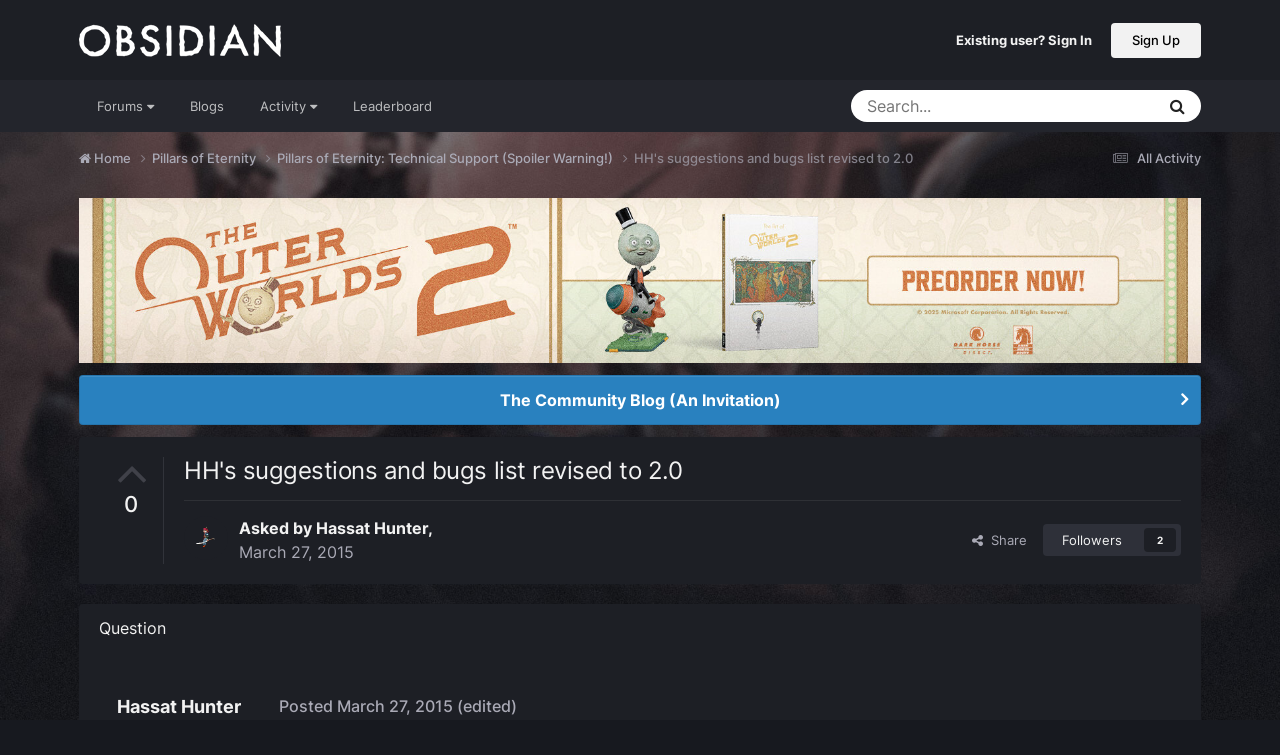

--- FILE ---
content_type: text/html;charset=UTF-8
request_url: https://forums.obsidian.net/topic/72075-hhs-suggestions-and-bugs-list-revised-to-20/page/2/
body_size: 24215
content:
<!DOCTYPE html>
<html lang="en-US" dir="ltr">
	<head><script>(function(w,f,q){w[f]=function(c){w[f][q].push(c)},w[f][q]=[]})(window,'onConsentChanged','callbacks')</script>
		<meta charset="utf-8">
		<title>HH&#039;s suggestions and bugs list revised to 2.0 - Page 2 - Pillars of Eternity: Technical Support (Spoiler Warning!) - Obsidian Forum Community</title>
		
			<script async src="https://www.googletagmanager.com/gtag/js?id=UA-4180767-2"></script>
<script>
  window.dataLayer=window.dataLayer||[];
  function gtag(){dataLayer.push(arguments);}
  window.onConsentChanged(function(c){
    if (! c.Analytics) {
      return;
    }
    gtag('js', new Date());
    gtag('config', 'UA-4180767-2',{cookie_expires: 34128000});
  });
</script>
		
		

	<meta name="viewport" content="width=device-width, initial-scale=1">


	
	
		<meta property="og:image" content="https://obsidian-forums.s3.amazonaws.com/monthly_2023_12/OEI-20th-HeaderImage-1920x622.jpg.e17e393866670ec6615df6067052dc54.jpg">
		<meta name="twitter:image" content="https://obsidian-forums.s3.amazonaws.com/monthly_2023_12/OEI-20th-HeaderImage-1920x622.jpg.e17e393866670ec6615df6067052dc54.jpg">
	


	<meta name="twitter:card" content="summary_large_image" />


	
		<meta name="twitter:site" content="@obsidian" />
	


	
	
		
			
				<meta property="og:title" content="HH&#039;s suggestions and bugs list revised to 2.0">
			
		
	

	
	
		
			
				<meta property="og:type" content="website">
			
		
	

	
	
		
			
				<meta property="og:url" content="https://forums.obsidian.net/topic/72075-hhs-suggestions-and-bugs-list-revised-to-20/">
			
		
	

	
	
		
			
				<meta property="og:updated_time" content="2015-09-05T15:09:41Z">
			
		
	

	
	
		
			
				<meta property="og:site_name" content="Obsidian Forum Community">
			
		
	

	
	
		
			
				<meta property="og:locale" content="en_US">
			
		
	


	
		<link rel="first" href="https://forums.obsidian.net/topic/72075-hhs-suggestions-and-bugs-list-revised-to-20/" />
	

	
		<link rel="prev" href="https://forums.obsidian.net/topic/72075-hhs-suggestions-and-bugs-list-revised-to-20/" />
	

	
		<link rel="canonical" href="https://forums.obsidian.net/topic/72075-hhs-suggestions-and-bugs-list-revised-to-20/page/2/" />
	




<link rel="manifest" href="https://forums.obsidian.net/manifest.webmanifest/">
<meta name="msapplication-config" content="https://forums.obsidian.net/browserconfig.xml/">
<meta name="msapplication-starturl" content="/">
<meta name="application-name" content="Obsidian Forum Community">
<meta name="apple-mobile-web-app-title" content="Obsidian Forum Community">

	<meta name="theme-color" content="#1d1f25">










<link rel="preload" href="//forums.obsidian.net/applications/core/interface/font/fontawesome-webfont.woff2?v=4.7.0" as="font" crossorigin="anonymous">
		




	<link rel='stylesheet' href='//obsidian-forums.s3.amazonaws.com/css_built_14/341e4a57816af3ba440d891ca87450ff_framework.css.gz?v=eedbfe25aa1761078011' media='all'>

	<link rel='stylesheet' href='//obsidian-forums.s3.amazonaws.com/css_built_14/05e81b71abe4f22d6eb8d1a929494829_responsive.css.gz?v=eedbfe25aa1761078011' media='all'>

	<link rel='stylesheet' href='//obsidian-forums.s3.amazonaws.com/css_built_14/90eb5adf50a8c640f633d47fd7eb1778_core.css.gz?v=eedbfe25aa1761078011' media='all'>

	<link rel='stylesheet' href='//obsidian-forums.s3.amazonaws.com/css_built_14/5a0da001ccc2200dc5625c3f3934497d_core_responsive.css.gz?v=eedbfe25aa1761078011' media='all'>

	<link rel='stylesheet' href='//obsidian-forums.s3.amazonaws.com/css_built_14/62e269ced0fdab7e30e026f1d30ae516_forums.css.gz?v=eedbfe25aa1761078011' media='all'>

	<link rel='stylesheet' href='//obsidian-forums.s3.amazonaws.com/css_built_14/76e62c573090645fb99a15a363d8620e_forums_responsive.css.gz?v=eedbfe25aa1761078011' media='all'>

	<link rel='stylesheet' href='//obsidian-forums.s3.amazonaws.com/css_built_14/ebdea0c6a7dab6d37900b9190d3ac77b_topics.css.gz?v=eedbfe25aa1761078011' media='all'>





<link rel='stylesheet' href='//obsidian-forums.s3.amazonaws.com/css_built_14/258adbb6e4f3e83cd3b355f84e3fa002_custom.css.gz?v=eedbfe25aa1761078011' media='all'>




		
		

	
	<link rel='shortcut icon' href='//obsidian-forums.s3.amazonaws.com/monthly_2019_04/favicon.ico' type="image/x-icon">

	<script src="https://wcpstatic.microsoft.com/mscc/lib/v2/wcp-consent.js"></script>


<script src="//obsidian-forums.s3.amazonaws.com/javascript_obsidian/front_front_cookies.js.gz?v=eedbfe25aa"></script>



<link rel="stylesheet" media="all" href="//obsidian-forums.s3.amazonaws.com/css_built_14/044da7ba4c0ea202f696c86c3f0363e4_popup.css.gz?v=eedbfe25aa">
</head>
		<body class="ipsApp ipsApp_front ipsJS_none ipsClearfix" data-controller="core.front.core.app"  data-message=""  data-pageapp="forums" data-pagelocation="front" data-pagemodule="forums" data-pagecontroller="topic" data-pageid="72075"   data-categoryid="87" ><div id="cookie-banner"></div>
		<a href="#ipsLayout_mainArea" class="ipsHide" title="Go to main content on this page" accesskey="m">Jump to content</a>
		
			<div id="ipsLayout_header" class="ipsClearfix">
				





				<header>
					<div class="ipsLayout_container">
						


<a href='https://forums.obsidian.net/' id='elLogo' accesskey='1'><img src="//obsidian-forums.s3.amazonaws.com/monthly_2021_03/477560198_OBSIDIAN-LogoWalpha.png.9ff6bb98c27f5b9add5ef96c528da8911.png.41eadb23f07a914d2eccb5e3e2c114cd.png" alt='Obsidian Forum Community'></a>

						

	<ul id='elUserNav' class='ipsList_inline cSignedOut ipsResponsive_showDesktop'>
		
        
		
        
        
            
            <li id='elSignInLink'>
                <a href='https://forums.obsidian.net/login/' id='elUserSignIn'>
                    Existing user? Sign In
                </a>
            </li>
            
        
		
			<li>
				
					<a href='https://id.obsidian.net/register' target="_blank" rel="noopener" class='ipsButton ipsButton_normal ipsButton_primary'>Sign Up</a>
				
			</li>
		
	</ul>

						
<ul class='ipsMobileHamburger ipsList_reset ipsResponsive_hideDesktop'>
	<li data-ipsDrawer data-ipsDrawer-drawerElem='#elMobileDrawer'>
		<a href='#'>
			
			
				
			
			
			
			<i class='fa fa-navicon'></i>
		</a>
	</li>
</ul>
					</div>
				</header>
				

	<nav data-controller='core.front.core.navBar' class='ipsNavBar_noSubBars ipsResponsive_showDesktop'>
		<div class='ipsNavBar_primary ipsLayout_container ipsNavBar_noSubBars'>
			<ul data-role="primaryNavBar" class='ipsClearfix'>
				


	
		
		
		<li  id='elNavSecondary_37' data-role="navBarItem" data-navApp="core" data-navExt="Menu">
			
			
				<a href="#" id="elNavigation_37" data-ipsMenu data-ipsMenu-appendTo='#elNavSecondary_37' data-ipsMenu-activeClass='ipsNavActive_menu' data-navItem-id="37" >
					Forums <i class="fa fa-caret-down"></i><span class='ipsNavBar_active__identifier'></span>
				</a>
				<ul id="elNavigation_37_menu" class="ipsMenu_noStem ipsMenu ipsMenu_auto ipsHide">
					

	
		
			<li class='ipsMenu_item' >
				<a href='https://forums.obsidian.net/forum/40-obsidian-community/' >
					Obsidian Community
				</a>
			</li>
		
	

	
		
			<li class='ipsMenu_item' >
				<a href='https://forums.obsidian.net/forum/179-grounded-2/' >
					Grounded 2
				</a>
			</li>
		
	

	
		
			<li class='ipsMenu_item' >
				<a href='https://forums.obsidian.net/forum/161-the-outer-worlds-2/' >
					The Outer Worlds 2
				</a>
			</li>
		
	

	
		
			<li class='ipsMenu_item' >
				<a href='https://forums.obsidian.net/forum/155-avowed/' >
					Avowed
				</a>
			</li>
		
	

	
		
			<li class='ipsMenu_item' >
				<a href='https://forums.obsidian.net/forum/163-pentiment/' >
					Pentiment
				</a>
			</li>
		
	

	
		
			<li class='ipsMenu_item' >
				<a href='https://forums.obsidian.net/forum/142-grounded/' >
					Grounded
				</a>
			</li>
		
	

	
		
			<li class='ipsMenu_item' >
				<a href='https://forums.obsidian.net/forum/134-the-outer-worlds/' >
					The Outer Worlds
				</a>
			</li>
		
	

	
		
			<li class='ipsMenu_item' >
				<a href='https://forums.obsidian.net/forum/121-pillars-of-eternity-ii-deadfire/' >
					Pillars of Eternity II: Deadfire
				</a>
			</li>
		
	

	
		
			<li class='ipsMenu_item' >
				<a href='https://forums.obsidian.net/forum/87-pillars-of-eternity/' >
					Pillars of Eternity
				</a>
			</li>
		
	

	
		
			<li class='ipsMenu_item' >
				<a href='https://forums.obsidian.net/forum/112-tyranny/' >
					Tyranny
				</a>
			</li>
		
	

	
		
			<li class='ipsMenu_item' >
				<a href='https://forums.obsidian.net/forum/95-armored-warfare/' >
					Armored Warfare
				</a>
			</li>
		
	

	
		
			<li class='ipsMenu_item' >
				<a href='https://forums.obsidian.net/forum/106-pillars-of-eternity-lords-of-the-eastern-reach/' >
					Pillars of Eternity: Lords of the Eastern Reach
				</a>
			</li>
		
	

	
		
			<li class='ipsMenu_item' >
				<a href='https://forums.obsidian.net/forum/97-pathfinder/' >
					Pathfinder
				</a>
			</li>
		
	

	
		
			<li class='ipsMenu_item' >
				<a href='https://forums.obsidian.net/forum/85-south-park/' >
					South Park: The Stick of Truth
				</a>
			</li>
		
	

				</ul>
			
			
		</li>
	
	

	
		
		
		<li  id='elNavSecondary_25' data-role="navBarItem" data-navApp="blog" data-navExt="Blogs">
			
			
				<a href="https://forums.obsidian.net/blogs/"  data-navItem-id="25" >
					Blogs<span class='ipsNavBar_active__identifier'></span>
				</a>
			
			
		</li>
	
	

	
		
		
		<li  id='elNavSecondary_48' data-role="navBarItem" data-navApp="core" data-navExt="Menu">
			
			
				<a href="#" id="elNavigation_48" data-ipsMenu data-ipsMenu-appendTo='#elNavSecondary_48' data-ipsMenu-activeClass='ipsNavActive_menu' data-navItem-id="48" >
					Activity <i class="fa fa-caret-down"></i><span class='ipsNavBar_active__identifier'></span>
				</a>
				<ul id="elNavigation_48_menu" class="ipsMenu_noStem ipsMenu ipsMenu_auto ipsHide">
					

	
		
			<li class='ipsMenu_item' >
				<a href='https://forums.obsidian.net/discover/' >
					All Activity
				</a>
			</li>
		
	

	

	

	

	

	
		
			<li class='ipsMenu_item' >
				<a href='https://forums.obsidian.net/search/' >
					Search
				</a>
			</li>
		
	

				</ul>
			
			
		</li>
	
	

	
		
		
		<li  id='elNavSecondary_16' data-role="navBarItem" data-navApp="core" data-navExt="Leaderboard">
			
			
				<a href="https://forums.obsidian.net/leaderboard/"  data-navItem-id="16" >
					Leaderboard<span class='ipsNavBar_active__identifier'></span>
				</a>
			
			
		</li>
	
	

				<li class='ipsHide' id='elNavigationMore' data-role='navMore'>
					<a href='#' data-ipsMenu data-ipsMenu-appendTo='#elNavigationMore' id='elNavigationMore_dropdown'>More</a>
					<ul class='ipsNavBar_secondary ipsHide' data-role='secondaryNavBar'>
						<li class='ipsHide' id='elNavigationMore_more' data-role='navMore'>
							<a href='#' data-ipsMenu data-ipsMenu-appendTo='#elNavigationMore_more' id='elNavigationMore_more_dropdown'>More <i class='fa fa-caret-down'></i></a>
							<ul class='ipsHide ipsMenu ipsMenu_auto' id='elNavigationMore_more_dropdown_menu' data-role='moreDropdown'></ul>
						</li>
					</ul>
				</li>
			</ul>
			

	<div id="elSearchWrapper">
		<div id='elSearch' data-controller="core.front.core.quickSearch">
			<form accept-charset='utf-8' action='//forums.obsidian.net/search/?do=quicksearch' method='post'>
                <input type='search' id='elSearchField' placeholder='Search...' name='q' autocomplete='off' aria-label='Search'>
                <details class='cSearchFilter'>
                    <summary class='cSearchFilter__text'></summary>
                    <ul class='cSearchFilter__menu'>
                        
                        <li><label><input type="radio" name="type" value="all" ><span class='cSearchFilter__menuText'>Everywhere</span></label></li>
                        
                            
                                <li><label><input type="radio" name="type" value='contextual_{&quot;type&quot;:&quot;forums_topic&quot;,&quot;nodes&quot;:104}' checked><span class='cSearchFilter__menuText'>This Forum</span></label></li>
                            
                                <li><label><input type="radio" name="type" value='contextual_{&quot;type&quot;:&quot;forums_topic&quot;,&quot;item&quot;:72075}' checked><span class='cSearchFilter__menuText'>This Topic</span></label></li>
                            
                        
                        
                            <li><label><input type="radio" name="type" value="core_statuses_status"><span class='cSearchFilter__menuText'>Status Updates</span></label></li>
                        
                            <li><label><input type="radio" name="type" value="forums_topic"><span class='cSearchFilter__menuText'>Topics</span></label></li>
                        
                            <li><label><input type="radio" name="type" value="blog_entry"><span class='cSearchFilter__menuText'>Blog Entries</span></label></li>
                        
                            <li><label><input type="radio" name="type" value="core_members"><span class='cSearchFilter__menuText'>Members</span></label></li>
                        
                    </ul>
                </details>
				<button class='cSearchSubmit' type="submit" aria-label='Search'><i class="fa fa-search"></i></button>
			</form>
		</div>
	</div>

		</div>
	</nav>

				
<ul id='elMobileNav' class='ipsResponsive_hideDesktop' data-controller='core.front.core.mobileNav'>
	
		
			
			
				
				
			
				
					<li id='elMobileBreadcrumb'>
						<a href='https://forums.obsidian.net/forum/104-pillars-of-eternity-technical-support-spoiler-warning/'>
							<span>Pillars of Eternity: Technical Support (Spoiler Warning!)</span>
						</a>
					</li>
				
				
			
				
				
			
		
	
	
	
	<li >
		<a data-action="defaultStream" href='https://forums.obsidian.net/discover/'><i class="fa fa-newspaper-o" aria-hidden="true"></i></a>
	</li>

	

	
		<li class='ipsJS_show'>
			<a href='https://forums.obsidian.net/search/'><i class='fa fa-search'></i></a>
		</li>
	
</ul>
			</div>
		
        <div id="ipsLayout_bodyBg">
		<main id="ipsLayout_body" class="ipsLayout_container">
			<div id="ipsLayout_contentArea">
				<div id="ipsLayout_contentWrapper">
					
<nav class='ipsBreadcrumb ipsBreadcrumb_top ipsFaded_withHover'>
	

	<ul class='ipsList_inline ipsPos_right'>
		
		<li >
			<a data-action="defaultStream" class='ipsType_light '  href='https://forums.obsidian.net/discover/'><i class="fa fa-newspaper-o" aria-hidden="true"></i> <span>All Activity</span></a>
		</li>
		
	</ul>

	<ul data-role="breadcrumbList">
		<li>
			<a title="Home" href='https://forums.obsidian.net/'>
              <i class="fa fa-home"></i>
				<span>Home <i class='fa fa-angle-right'></i></span>
			</a>
		</li>
		
		
			<li>
				
					<a href='https://forums.obsidian.net/forum/87-pillars-of-eternity/'>
						<span>Pillars of Eternity <i class='fa fa-angle-right' aria-hidden="true"></i></span>
					</a>
				
			</li>
		
			<li>
				
					<a href='https://forums.obsidian.net/forum/104-pillars-of-eternity-technical-support-spoiler-warning/'>
						<span>Pillars of Eternity: Technical Support (Spoiler Warning!) <i class='fa fa-angle-right' aria-hidden="true"></i></span>
					</a>
				
			</li>
		
			<li>
				
					HH&#039;s suggestions and bugs list revised to 2.0
				
			</li>
		
	</ul>
</nav>
					
					<div id="ipsLayout_mainArea">
                      
                        
                        
                      
						

<div class='ips3a8a1a8979 ipsSpacer_both ipsSpacer_half'>
	<ul class='ipsList_inline ipsType_center ipsList_reset ipsList_noSpacing'>
		
		<li class='ips3a8a1a8979_large ipsResponsive_showDesktop ipsResponsive_inlineBlock ipsAreaBackground_light'>
			
				<a href='https://forums.obsidian.net/index.php?app=core&amp;module=system&amp;controller=redirect&amp;do=advertisement&amp;ad=24&amp;key=c0a56bd2ef3a5642dda2525eb4ce1f631ce504c71bcb639d06a85d44532c9c6c' target='_blank' rel='nofollow noopener'>
			
				<img src='//obsidian-forums.s3.amazonaws.com/monthly_2025_06/AOTOW2_ANNOUNCEMENT_GRAPHIC_1700x250.jpg.614f7f136208b5601acbeb21851ec6bd.jpg' alt="advertisement_alt" class='ipsImage ipsContained'>
			
				</a>
			
		</li>
		
		<li class='ips3a8a1a8979_medium ipsResponsive_showTablet ipsResponsive_inlineBlock ipsAreaBackground_light'>
			
				<a href='https://forums.obsidian.net/index.php?app=core&amp;module=system&amp;controller=redirect&amp;do=advertisement&amp;ad=24&amp;key=c0a56bd2ef3a5642dda2525eb4ce1f631ce504c71bcb639d06a85d44532c9c6c' target='_blank' rel='nofollow noopener'>
			
				<img src='//obsidian-forums.s3.amazonaws.com/monthly_2025_06/AOTOW2_ANNOUNCEMENT_GRAPHIC_1700x250.jpg.614f7f136208b5601acbeb21851ec6bd.jpg' alt="advertisement_alt" class='ipsImage ipsContained'>
			
				</a>
			
		</li>

		<li class='ips3a8a1a8979_small ipsResponsive_showPhone ipsResponsive_inlineBlock ipsAreaBackground_light'>
			
				<a href='https://forums.obsidian.net/index.php?app=core&amp;module=system&amp;controller=redirect&amp;do=advertisement&amp;ad=24&amp;key=c0a56bd2ef3a5642dda2525eb4ce1f631ce504c71bcb639d06a85d44532c9c6c' target='_blank' rel='nofollow noopener'>
			
				<img src='//obsidian-forums.s3.amazonaws.com/monthly_2025_06/AOTOW2_ANNOUNCEMENT_GRAPHIC_1700x250.jpg.614f7f136208b5601acbeb21851ec6bd.jpg' alt="advertisement_alt" class='ipsImage ipsContained'>
			
				</a>
			
		</li>
		
	</ul>
	
</div>

						
						
						

	


	<div class='cAnnouncementsContent'>
		
		<div class='cAnnouncementContentTop ipsAnnouncement ipsMessage_information ipsType_center'>
            
			<a href='https://forums.obsidian.net/announcement/64-the-community-blog-an-invitation/' data-ipsDialog data-ipsDialog-title="The Community Blog (An Invitation)">The Community Blog (An Invitation)</a>
            
		</div>
		
	</div>



						



<div class='ipsPageHeader ipsResponsive_pull ipsBox ipsPadding sm:ipsPadding:half ipsMargin_bottom'>
		
	
		<div class='ipsFlex ipsFlex-ai:stretch ipsFlex-jc:center'>
			<ul class='ipsList_reset cRatingColumn cRatingColumn_question ipsType_center ipsMargin_right ipsFlex-flex:00 ipsBorder_right'>
				
					<li>
						<span class='cAnswerRate cAnswerRate_up cAnswerRate_noPermission' data-ipsTooltip title='Sign in to rate this question'><i class='fa fa-angle-up'></i></span>
					</li>
				

					<li><span data-role="voteCount" data-voteCount="0" class='cAnswerRating '>0</span></li>

				
			</ul>
			<div class='ipsFlex-flex:11'>
	
	<div class='ipsFlex ipsFlex-ai:center ipsFlex-fw:wrap ipsGap:4'>
		<div class='ipsFlex-flex:11'>
			<h1 class='ipsType_pageTitle ipsContained_container'>
				

				
				
					<span class='ipsType_break ipsContained'>
						<span>HH&#039;s suggestions and bugs list revised to 2.0</span>
					</span>
				
			</h1>
			
			
		</div>
		
	</div>
	<hr class='ipsHr'>
	<div class='ipsPageHeader__meta ipsFlex ipsFlex-jc:between ipsFlex-ai:center ipsFlex-fw:wrap ipsGap:3'>
		<div class='ipsFlex-flex:11'>
			<div class='ipsPhotoPanel ipsPhotoPanel_mini ipsPhotoPanel_notPhone ipsClearfix'>
				


	<a href="https://forums.obsidian.net/profile/16159-hassat-hunter/" rel="nofollow" data-ipsHover data-ipsHover-width="370" data-ipsHover-target="https://forums.obsidian.net/profile/16159-hassat-hunter/?do=hovercard" class="ipsUserPhoto ipsUserPhoto_mini" title="Go to Hassat Hunter's profile">
		<img src='//obsidian-forums.s3.amazonaws.com/profile/photo-16159.gif' alt='Hassat Hunter' loading="lazy">
	</a>

				<div>
					<p class='ipsType_reset ipsType_blendLinks'>
						<span class='ipsType_normal'>
						
							<strong>Asked by 


<a href='https://forums.obsidian.net/profile/16159-hassat-hunter/' rel="nofollow" data-ipsHover data-ipsHover-width='370' data-ipsHover-target='https://forums.obsidian.net/profile/16159-hassat-hunter/?do=hovercard&amp;referrer=https%253A%252F%252Fforums.obsidian.net%252Ftopic%252F72075-hhs-suggestions-and-bugs-list-revised-to-20%252Fpage%252F2%252F' title="Go to Hassat Hunter's profile" class="ipsType_break">Hassat Hunter</a>,</strong><br />
							<span class='ipsType_light'><time datetime='2015-03-27T02:26:29Z' title='03/27/15 02:26  AM' data-short='10 yr'>March 27, 2015</time></span>
						
						</span>
					</p>
				</div>
			</div>
		</div>
		
			<div class='ipsFlex-flex:01 ipsResponsive_hidePhone'>
				<div class='ipsShareLinks'>
					
						


    <a href='#elShareItem_446669872_menu' id='elShareItem_446669872' data-ipsMenu class='ipsShareButton ipsButton ipsButton_verySmall ipsButton_link ipsButton_link--light'>
        <span><i class='fa fa-share-alt'></i></span> &nbsp;Share
    </a>

    <div class='ipsPadding ipsMenu ipsMenu_normal ipsHide' id='elShareItem_446669872_menu' data-controller="core.front.core.sharelink">
        
        
        <span data-ipsCopy data-ipsCopy-flashmessage>
            <a href="https://forums.obsidian.net/topic/72075-hhs-suggestions-and-bugs-list-revised-to-20/" class="ipsButton ipsButton_light ipsButton_small ipsButton_fullWidth" data-role="copyButton" data-clipboard-text="https://forums.obsidian.net/topic/72075-hhs-suggestions-and-bugs-list-revised-to-20/" data-ipstooltip title='Copy Link to Clipboard'><i class="fa fa-clone"></i> https://forums.obsidian.net/topic/72075-hhs-suggestions-and-bugs-list-revised-to-20/</a>
        </span>
        <ul class='ipsShareLinks ipsMargin_top:half'>
            
                <li>
<a href="https://www.linkedin.com/shareArticle?mini=true&amp;url=https%3A%2F%2Fforums.obsidian.net%2Ftopic%2F72075-hhs-suggestions-and-bugs-list-revised-to-20%2F&amp;title=HH%27s+suggestions+and+bugs+list+revised+to+2.0" rel="nofollow noopener" class="cShareLink cShareLink_linkedin" target="_blank" data-role="shareLink" title='Share on LinkedIn' data-ipsTooltip>
	<i class="fa fa-linkedin"></i>
</a></li>
            
                <li>
<a href="https://x.com/share?url=https%3A%2F%2Fforums.obsidian.net%2Ftopic%2F72075-hhs-suggestions-and-bugs-list-revised-to-20%2F" class="cShareLink cShareLink_x" target="_blank" data-role="shareLink" title='Share on X' data-ipsTooltip rel='nofollow noopener'>
    <i class="fa fa-x"></i>
</a></li>
            
                <li>
<a href="https://www.facebook.com/sharer/sharer.php?u=https%3A%2F%2Fforums.obsidian.net%2Ftopic%2F72075-hhs-suggestions-and-bugs-list-revised-to-20%2F" class="cShareLink cShareLink_facebook" target="_blank" data-role="shareLink" title='Share on Facebook' data-ipsTooltip rel='noopener nofollow'>
	<i class="fa fa-facebook"></i>
</a></li>
            
                <li>
<a href="https://www.reddit.com/submit?url=https%3A%2F%2Fforums.obsidian.net%2Ftopic%2F72075-hhs-suggestions-and-bugs-list-revised-to-20%2F&amp;title=HH%27s+suggestions+and+bugs+list+revised+to+2.0" rel="nofollow noopener" class="cShareLink cShareLink_reddit" target="_blank" title='Share on Reddit' data-ipsTooltip>
	<i class="fa fa-reddit"></i>
</a></li>
            
                <li>
<a href="mailto:?subject=HH%27s%20suggestions%20and%20bugs%20list%20revised%20to%202.0&body=https%3A%2F%2Fforums.obsidian.net%2Ftopic%2F72075-hhs-suggestions-and-bugs-list-revised-to-20%2F" rel='nofollow' class='cShareLink cShareLink_email' title='Share via email' data-ipsTooltip>
	<i class="fa fa-envelope"></i>
</a></li>
            
                <li>
<a href="https://pinterest.com/pin/create/button/?url=https://forums.obsidian.net/topic/72075-hhs-suggestions-and-bugs-list-revised-to-20/&amp;media=https://obsidian-forums.s3.amazonaws.com/monthly_2023_12/OEI-20th-HeaderImage-1920x622.jpg.e17e393866670ec6615df6067052dc54.jpg" class="cShareLink cShareLink_pinterest" rel="nofollow noopener" target="_blank" data-role="shareLink" title='Share on Pinterest' data-ipsTooltip>
	<i class="fa fa-pinterest"></i>
</a></li>
            
        </ul>
        
            <hr class='ipsHr'>
            <button class='ipsHide ipsButton ipsButton_verySmall ipsButton_light ipsButton_fullWidth ipsMargin_top:half' data-controller='core.front.core.webshare' data-role='webShare' data-webShareTitle='HH&#039;s suggestions and bugs list revised to 2.0' data-webShareText='HH&#039;s suggestions and bugs list revised to 2.0' data-webShareUrl='https://forums.obsidian.net/topic/72075-hhs-suggestions-and-bugs-list-revised-to-20/'>More sharing options...</button>
        
    </div>

					
					
                    

					



					

<div data-followApp='forums' data-followArea='topic' data-followID='72075' data-controller='core.front.core.followButton'>
	

	<a href='https://forums.obsidian.net/login/' rel="nofollow" class="ipsFollow ipsPos_middle ipsButton ipsButton_light ipsButton_verySmall " data-role="followButton" data-ipsTooltip title='Sign in to follow this'>
		<span>Followers</span>
		<span class='ipsCommentCount'>2</span>
	</a>

</div>
				</div>
			</div>
					
	</div>
	
	
			</div>
		</div>
	
</div>








<div class='ipsClearfix'>
	<ul class="ipsToolList ipsToolList_horizontal ipsClearfix ipsSpacer_both ipsResponsive_hidePhone">
		
		
		
	</ul>
</div>

<div id='comments' data-controller='core.front.core.commentFeed,forums.front.topic.view, core.front.core.ignoredComments' data-autoPoll data-baseURL='https://forums.obsidian.net/topic/72075-hhs-suggestions-and-bugs-list-revised-to-20/' data-lastPage data-feedID='topic-72075' class='cTopic ipsClear ipsSpacer_top'>
	
		<div class='ipsBox ipsResponsive_pull'>
			<h2 class='ipsType_sectionTitle ipsType_reset'>Question</h2>
			



<a id='findComment-1601718'></a>
<a id='comment-1601718'></a>
<article  id='elComment_1601718' class='cPost ipsBox ipsResponsive_pull cPostQuestion ipsBox--child sm:ipsPadding_horizontal:half ipsComment  ipsComment_parent ipsClearfix ipsClear ipsColumns ipsColumns_noSpacing ipsColumns_collapsePhone    '>
	

	

	<div class='cAuthorPane_mobile ipsResponsive_showPhone'>
		<div class='cAuthorPane_photo'>
			<div class='cAuthorPane_photoWrap'>
				


	<a href="https://forums.obsidian.net/profile/16159-hassat-hunter/" rel="nofollow" data-ipsHover data-ipsHover-width="370" data-ipsHover-target="https://forums.obsidian.net/profile/16159-hassat-hunter/?do=hovercard" class="ipsUserPhoto ipsUserPhoto_large" title="Go to Hassat Hunter's profile">
		<img src='//obsidian-forums.s3.amazonaws.com/profile/photo-16159.gif' alt='Hassat Hunter' loading="lazy">
	</a>

				
				
			</div>
		</div>
		<div class='cAuthorPane_content'>
			<h3 class='ipsType_sectionHead cAuthorPane_author ipsType_break ipsType_blendLinks ipsFlex ipsFlex-ai:center'>
				


<a href='https://forums.obsidian.net/profile/16159-hassat-hunter/' rel="nofollow" data-ipsHover data-ipsHover-width='370' data-ipsHover-target='https://forums.obsidian.net/profile/16159-hassat-hunter/?do=hovercard&amp;referrer=https%253A%252F%252Fforums.obsidian.net%252Ftopic%252F72075-hhs-suggestions-and-bugs-list-revised-to-20%252Fpage%252F2%252F' title="Go to Hassat Hunter's profile" class="ipsType_break">Hassat Hunter</a>
			</h3>
			<div class='ipsType_light ipsType_reset'>
			    <a href='https://forums.obsidian.net/topic/72075-hhs-suggestions-and-bugs-list-revised-to-20/page/2/#findComment-1601718' rel="nofollow" class='ipsType_blendLinks'>Posted <time datetime='2015-03-27T02:26:29Z' title='03/27/15 02:26  AM' data-short='10 yr'>March 27, 2015</time></a>
				
			</div>
		</div>
	</div>
	<aside class='ipsComment_author cAuthorPane ipsColumn ipsColumn_medium ipsResponsive_hidePhone'>
		<h3 class='ipsType_sectionHead cAuthorPane_author ipsType_blendLinks ipsType_break'><strong>


<a href='https://forums.obsidian.net/profile/16159-hassat-hunter/' rel="nofollow" data-ipsHover data-ipsHover-width='370' data-ipsHover-target='https://forums.obsidian.net/profile/16159-hassat-hunter/?do=hovercard&amp;referrer=https%253A%252F%252Fforums.obsidian.net%252Ftopic%252F72075-hhs-suggestions-and-bugs-list-revised-to-20%252Fpage%252F2%252F' title="Go to Hassat Hunter's profile" class="ipsType_break">Hassat Hunter</a></strong>
			
		</h3>
		<ul class='cAuthorPane_info ipsList_reset'>
			<li data-role='photo' class='cAuthorPane_photo'>
				<div class='cAuthorPane_photoWrap'>
					


	<a href="https://forums.obsidian.net/profile/16159-hassat-hunter/" rel="nofollow" data-ipsHover data-ipsHover-width="370" data-ipsHover-target="https://forums.obsidian.net/profile/16159-hassat-hunter/?do=hovercard" class="ipsUserPhoto ipsUserPhoto_large" title="Go to Hassat Hunter's profile">
		<img src='//obsidian-forums.s3.amazonaws.com/profile/photo-16159.gif' alt='Hassat Hunter' loading="lazy">
	</a>

					
					
				</div>
			</li>
			
				<li data-role='group'>Members</li>
				
			
			
				<li data-role='stats' class='ipsMargin_top'>
					<ul class="ipsList_reset ipsType_light ipsFlex ipsFlex-ai:center ipsFlex-jc:center ipsGap_row:2 cAuthorPane_stats">
						<li>
							
								<a href="https://forums.obsidian.net/profile/16159-hassat-hunter/content/" rel="nofollow" title="5890 posts" data-ipsTooltip class="ipsType_blendLinks">
							
								<i class="fa fa-comment"></i> 5.9k
							
								</a>
							
						</li>
						
					</ul>
				</li>
			
			
				

	
	<li class='ipsResponsive_hidePhone ipsType_break'>
		
<span class='ft'>Location:</span><span class='fc'>Out there, somewhere...</span>
	</li>
	

	
	<li class='ipsResponsive_hidePhone ipsType_break backer-badge'>
		
<a href="https://www.fig.co/campaigns/deadfire"><img src="//d22assd9svjrp9.cloudfront.net/public/style_extra/backer_icons/deadfire-fig.jpg" alt="Deadfire Fig Backer" /></a>
	</li>
	
	<li class='ipsResponsive_hidePhone ipsType_break backer-badge'>
		
<a href="https://eternity.obsidian.net"><img src="//d22assd9svjrp9.cloudfront.net/public/style_extra/backer_icons/deadfire-backer.jpg" alt="Deadfire Backer Badge" /></a>
	</li>
	
	<li class='ipsResponsive_hidePhone ipsType_break backer-badge'>
		
<a href="https://www.kickstarter.com/projects/obsidian/project-eternity"><img src="//d22assd9svjrp9.cloudfront.net/public/style_extra/backer_icons/eternity-ks.jpg" alt="Pillars of Eternity Kickstarter Badge" /></a>
	</li>
	
	<li class='ipsResponsive_hidePhone ipsType_break backer-badge'>
		
<a href="https://eternity.obsidian.net/eternity"><img src="//d22assd9svjrp9.cloudfront.net/public/style_extra/backer_icons/eternity-backer.jpg" alt="Pillars of Eternity Backer Badge" /></a>
	</li>
	

			
		</ul>
	</aside>
	<div class='ipsColumn ipsColumn_fluid ipsMargin:none'>
		

<div id='comment-1601718_wrap' data-controller='core.front.core.comment' data-commentApp='forums' data-commentType='forums' data-commentID="1601718" data-quoteData='{&quot;userid&quot;:16159,&quot;username&quot;:&quot;Hassat Hunter&quot;,&quot;timestamp&quot;:1427423189,&quot;contentapp&quot;:&quot;forums&quot;,&quot;contenttype&quot;:&quot;forums&quot;,&quot;contentid&quot;:72075,&quot;contentclass&quot;:&quot;forums_Topic&quot;,&quot;contentcommentid&quot;:1601718}' class='ipsComment_content ipsType_medium'>

	<div class='ipsComment_meta ipsType_light ipsFlex ipsFlex-ai:center ipsFlex-jc:between ipsFlex-fd:row-reverse'>
		<div class='ipsType_light ipsType_reset ipsType_blendLinks ipsComment_toolWrap'>
			<div class='ipsResponsive_hidePhone ipsComment_badges'>
				<ul class='ipsList_reset ipsFlex ipsFlex-jc:end ipsFlex-fw:wrap ipsGap:2 ipsGap_row:1'>
					
					
					
					
					
				</ul>
			</div>
			<ul class='ipsList_reset ipsComment_tools'>
				<li>
					<a href='#elControls_1601718_menu' class='ipsComment_ellipsis' id='elControls_1601718' title='More options...' data-ipsMenu data-ipsMenu-appendTo='#comment-1601718_wrap'><i class='fa fa-ellipsis-h'></i></a>
					<ul id='elControls_1601718_menu' class='ipsMenu ipsMenu_narrow ipsHide'>
						
						
                        
						
						
						
							
								
							
							
							
							
							
							
						
					</ul>
				</li>
				
			</ul>
		</div>

		<div class='ipsType_reset ipsResponsive_hidePhone'>
		   
		   Posted <time datetime='2015-03-27T02:26:29Z' title='03/27/15 02:26  AM' data-short='10 yr'>March 27, 2015</time>
		   
			
			<span class='ipsResponsive_hidePhone'>
				
					(edited)
				
				
			</span>
		</div>
	</div>

	

    

	<div class='cPost_contentWrap'>
		
		<div data-role='commentContent' class='ipsType_normal ipsType_richText ipsPadding_bottom ipsContained' data-controller='core.front.core.lightboxedImages'>
			
<p>So going to use this thread to list suggestions and bugs as I come along them. From what I can see so far it's rather solid and while a friend of my had a few CTD's it only did so once with me (starting the game on the opening vid, which I strangely didn't see the other 2 starts that worked fine).</p>
<p>
 </p>
<p>
Already have 2 threads going for more severe issues:</p>
<p>
<a href="https://forums.obsidian.net/topic/71895-towering-physique-error/" rel="">http://forums.obsidian.net/topic/71895-towering-physique-error/</a> (Seems Towering Physique is missing from Actice Effects. Does it work?)</p>
<p>
<a href="https://forums.obsidian.net/topic/71912-are-items-not-supposed-to-stack/" rel="">http://forums.obsidian.net/topic/71912-are-items-not-supposed-to-stack/</a> (Items are not stacking, so wielding a certain +5 to all cloak then buying a 2000cp ring with the same properties and equipping it does nothing. Not quite sure if intended, since it feels rather odd).</p>
<p>
 </p>
<p>
I probably will post stuff others have posted aswell, as I really didn't read any other threads out of fear of spoilers. Having said that, don't read this thread if afraid of spoilers, they will be here! Having said that I'm currently only 7 hours in and no-where near done.</p>
<p>
------</p>
<p>
Bugs:</p>
<p>
* No error for adding camping stock to a filled inventory. Shopping for camping stock you cannot use still gives the coin sound without transaction (and no error).</p>
<p>
* At the very start [blank] )(being the pc) has joined the party shows in the combatlog.</p>
<p>
* During the Glanfathan Leader interaction someone says "Don't trust them, they mean to kill us all!" but the name isn't specified, making it look the leader said that himself.</p>
<p>
* The infobox (right-click item) on non-picked up items doesn't take the selected PC in mind, which the floating text box does. Causing a disrepency and faulty comparrison.</p>
<p>
* Tuatanu mentions "guards on the wall" (don't exist) and he also 'glances at the nearby guard' which doesn't exist. Possible add a guard or tweak the line?</p>
<p>
* Bronze Horn Figurine 'requires 0 summoned creates.' A bit strange requirement and I didn't get it at first. Maybe rewrite 'Requires no other summoned creatures present'?</p>
<p>
* Pasca mentions the line "I'm afraid we can't offer much by way of a good meal today [...] Unless you're fond of cold porridge," even after I saved the cook (saved long before meeting her).</p>
<p>
* Do I get it correct 'Savage Defiance' actually *benefits* from negative intelligence? Or is the heal value lower too (doesn't mention it being modified by anything)? Might make this spell take longer with negative intelligence than shorter?</p>
<p>
* Edér: 3 lines can be repeated continuously (including 'blew him up' VO looping): "What's a Drywoodan Hello?", "Who is Eothas" and "Who's Kolsec". Probably should be present on their own node.</p>
<p>
* Kickstarter Cloak is not actually rendered; the PC has no cloak wearing it.</p>
<p>
* Confronting Wirtan a certain line gives a empty line (space too much?). Resolution 1920x1080. Line: "You're very nervous for an honest man. Something weighing on your conscience, maybe?"</p>
<p>
* Nonton mentions "a story about a dream you had?" when I said I would go to the magistrate. I however never told him that, only pushed him on his lie.</p>
<p> </p>
<p>
Suggestions/finding these quirks:</p>
<p>
* Still find it odd that a bonus to attributes is selected after attributes, and +1 resolve is present from the defualt.</p>
<p>
* I love expert mode, but I think it would have helped if I still got tutorials too, being new and all. Some things are confusing still.</p>
<p>
* Nowhere is mentioned what Edér's "second chance" (from his armor) does anywhere. I have an idea, but actually being able to read upon it would be nice? Perhaps spellgiving items have the name a color too with the description hovering over them. Atleast from the KS item I can tell from the spellcast)</p>
<p>
* Cloaks and amulets use the same slot? What? Why?</p>
<p>
* Kept getting 'Weapon Ineffective" auto-pauses from the Barbarians ability to do 50% to secondary targets. Became so annoying I shut it off instead. Probably shouldn't do the check on that hit if it reaches the DR for damage???</p>
<p> </p>
<p>
As you can see it's all rather minor nitpicks, which is great, not? Till the next report!</p>
<p> </p>
<p>
Cant EDIT: changed topic name to reflect ongoing posts related to more recent patches and builds.</p>


			
				

<span class='ipsType_reset ipsType_medium ipsType_light' data-excludequote>
	<strong>Edited <time datetime='2015-08-29T16:06:47Z' title='08/29/15 04:06  PM' data-short='10 yr'>August 29, 2015</time> by Cantousent</strong>
	
	
</span>
			
		</div>

		

		
			

	<div data-role="memberSignature" class='ipsResponsive_hidePhone ipsBorder_top ipsPadding_vertical'>
		

		<div class='ipsType_light ipsType_richText' data-ipsLazyLoad>
			
<p>^</p>
<p>
 </p>
<p>
 </p>
<p>
</p>
<blockquote data-ipsquote="" class="ipsQuote" data-ipsquote-contentcommentid="1444401" data-ipsquote-username="Volourn" data-cite="Volourn" data-ipsquote-timestamp="1398724029"><div><p>I agree that that is such a stupid idiotic pathetic garbage hateful retarded scumbag evil satanic nazi like term ever created. At least top 5.</p></div></blockquote> <p>
<a href="http://deadlystream.com/forum/" rel="external nofollow">TSLRCM Official Forum</a> || <a href="http://www.moddb.com/mods/the-sith-lords-restored-content-mod-tslrcm" rel="external nofollow">TSLRCM Moddb</a> || <a href="http://deadlystream.com/forum/index.php?app=core&amp;module=search&amp;do=user_activity&amp;search_app=downloads&amp;mid=80&amp;userMode=&amp;sid=16dc0b56b74871be035e6bcdbb8eb6d1" rel="external nofollow">My other KOTOR2 mods</a> || <a href="http://steamcommunity.com/sharedfiles/filedetails/?id=485537937" rel="external nofollow">TSLRCM (English version) on Steam</a> || [<a href="http://steamcommunity.com/sharedfiles/filedetails/?id=485560877" rel="external nofollow">M4-78EP on Steam</a></p>
<p>
Formerly known as BattleWookiee/BattleCookiee</p>

		</div>
	</div>

		
	</div>

	
    
</div>
	</div>
</article>
		</div>
		
		
					
		<div class='ipsSpacer_both'>
			<div class="ipsBox ipsResponsive_pull ipsMargin_bottom">
				<h2 class='ipsType_sectionTitle ipsType_reset ipsHide'>28 answers to this question</h2>
				<div class="ipsPadding:half ipsClearfix">
					<ul class="ipsPos_right ipsButtonRow ipsClearfix sm:ipsMargin_bottom:half">
						
						<li>
							<a class="ipsJS_show" href="#elCheck_menu" id="elCheck" title='Select rows based on type' data-ipsTooltip data-ipsAutoCheck data-ipsAutoCheck-context="#elPostFeed" data-ipsMenu data-ipsMenu-activeClass="ipsButtonRow_active">
								<span class="cAutoCheckIcon ipsType_medium"><i class="fa fa-square-o"></i></span> <i class="fa fa-caret-down"></i>
								<span class='ipsNotificationCount' data-role='autoCheckCount'>0</span>
							</a>
							<ul class="ipsMenu ipsMenu_auto ipsMenu_withStem ipsHide" id="elCheck_menu">
								<li class="ipsMenu_title">Select Rows</li>
								<li class="ipsMenu_item" data-ipsMenuValue="all"><a href="#">All</a></li>
								<li class="ipsMenu_item" data-ipsMenuValue="none"><a href="#">None</a></li>
								<li class="ipsMenu_sep"><hr></li>
								<li class="ipsMenu_item" data-ipsMenuValue="hidden"><a href="#">Hidden</a></li>
								<li class="ipsMenu_item" data-ipsMenuValue="unhidden"><a href="#">Unhidden</a></li>
								<li class="ipsMenu_item" data-ipsMenuValue="unapproved"><a href="#">Unapproved</a></li>
							</ul>
						</li>
						
						<li>
							<a href='https://forums.obsidian.net/topic/72075-hhs-suggestions-and-bugs-list-revised-to-20/' id="elSortBy_answers" class='ipsButtonRow_active'>Sort by votes</a>
						</li>
						<li>
							<a href='https://forums.obsidian.net/topic/72075-hhs-suggestions-and-bugs-list-revised-to-20/?sortby=date' id="elSortBy_date" >Sort by date</a>
						</li>
					</ul>
					
						


	
	<ul class='ipsPagination' id='elPagination_0efdfe966bed561133c4558e2fdf4dcf_1458736984' data-ipsPagination-seoPagination='true' data-pages='2' data-ipsPagination  data-ipsPagination-pages="2" data-ipsPagination-perPage='25'>
		
			
				<li class='ipsPagination_first'><a href='https://forums.obsidian.net/topic/72075-hhs-suggestions-and-bugs-list-revised-to-20/#comments' rel="first" data-page='1' data-ipsTooltip title='First page'><i class='fa fa-angle-double-left'></i></a></li>
				<li class='ipsPagination_prev'><a href='https://forums.obsidian.net/topic/72075-hhs-suggestions-and-bugs-list-revised-to-20/#comments' rel="prev" data-page='1' data-ipsTooltip title='Previous page'>Prev</a></li>
				
					<li class='ipsPagination_page'><a href='https://forums.obsidian.net/topic/72075-hhs-suggestions-and-bugs-list-revised-to-20/#comments' data-page='1'>1</a></li>
				
			
			<li class='ipsPagination_page ipsPagination_active'><a href='https://forums.obsidian.net/topic/72075-hhs-suggestions-and-bugs-list-revised-to-20/page/2/#comments' data-page='2'>2</a></li>
			
				<li class='ipsPagination_next ipsPagination_inactive'><a href='https://forums.obsidian.net/topic/72075-hhs-suggestions-and-bugs-list-revised-to-20/page/2/#comments' rel="next" data-page='2' data-ipsTooltip title='Next page'>Next</a></li>
				<li class='ipsPagination_last ipsPagination_inactive'><a href='https://forums.obsidian.net/topic/72075-hhs-suggestions-and-bugs-list-revised-to-20/page/2/#comments' rel="last" data-page='2' data-ipsTooltip title='Last page'><i class='fa fa-angle-double-right'></i></a></li>
			
			
				<li class='ipsPagination_pageJump'>
					<a href='#' data-ipsMenu data-ipsMenu-closeOnClick='false' data-ipsMenu-appendTo='#elPagination_0efdfe966bed561133c4558e2fdf4dcf_1458736984' id='elPagination_0efdfe966bed561133c4558e2fdf4dcf_1458736984_jump'>Page 2 of 2 &nbsp;<i class='fa fa-caret-down'></i></a>
					<div class='ipsMenu ipsMenu_narrow ipsPadding ipsHide' id='elPagination_0efdfe966bed561133c4558e2fdf4dcf_1458736984_jump_menu'>
						<form accept-charset='utf-8' method='post' action='https://forums.obsidian.net/topic/72075-hhs-suggestions-and-bugs-list-revised-to-20/#comments' data-role="pageJump" data-baseUrl='#'>
							<ul class='ipsForm ipsForm_horizontal'>
								<li class='ipsFieldRow'>
									<input type='number' min='1' max='2' placeholder='Page number' class='ipsField_fullWidth' name='page'>
								</li>
								<li class='ipsFieldRow ipsFieldRow_fullWidth'>
									<input type='submit' class='ipsButton_fullWidth ipsButton ipsButton_verySmall ipsButton_primary' value='Go'>
								</li>
							</ul>
						</form>
					</div>
				</li>
			
		
	</ul>

					
				</div>
			</div>
		</div>
	

	

<div data-controller='core.front.core.recommendedComments' data-url='https://forums.obsidian.net/topic/72075-hhs-suggestions-and-bugs-list-revised-to-20/?recommended=comments' class='ipsRecommendedComments ipsHide'>
	<div data-role="recommendedComments">
		<h2 class='ipsType_sectionHead ipsType_large ipsType_bold ipsMargin_bottom'>Recommended Posts</h2>
		
	</div>
</div>
	
	<div id="elPostFeed" data-role='commentFeed' data-controller='core.front.core.moderation' >
		<form action="https://forums.obsidian.net/topic/72075-hhs-suggestions-and-bugs-list-revised-to-20/page/2/?csrfKey=3d589d7401a1bbc770a30a3633a49311&amp;do=multimodComment" method="post" data-ipsPageAction data-role='moderationTools'>
			
			
				

					

					
					



<a id='findComment-1725965'></a>
<a id='comment-1725965'></a>
<article  id='elComment_1725965' class='cPost ipsBox ipsResponsive_pull cPostQuestion ipsComment  ipsComment_parent ipsClearfix ipsClear ipsColumns ipsColumns_noSpacing ipsColumns_collapsePhone    '>
	
		

<div class='cRatingColumn ipsClearfix ipsAreaBackground_light  ipsColumn ipsColumn_narrow ipsType_center' data-controller='forums.front.topic.answers'>
	
	<ul class='ipsList_reset cPostRating_controls'>
	
		
	
		
			<li class='cPostRating_up'>
				<span class='cAnswerRate cAnswerRate_up cAnswerRate_noPermission' data-ipsTooltip title='Sign in to rate this answer'><i class='fa fa-angle-up'></i></span>
			</li>
		

			<li class='cPostRating_count'>
				<span title=" votes" data-role="voteCount" data-voteCount="0" class='cAnswerRating '>0</span>
			</li>

		
			<li  class='cPostRating_down'>
				<span class='cAnswerRate cAnswerRate_down cAnswerRate_noPermission' data-ipsTooltip title='Sign in to rate this answer'><i class='fa fa-angle-down'></i></span>
			</li>
		
	
	</ul>

</div>
	

	

	<div class='cAuthorPane_mobile ipsResponsive_showPhone'>
		<div class='cAuthorPane_photo'>
			<div class='cAuthorPane_photoWrap'>
				


	<a href="https://forums.obsidian.net/profile/154363-celliott/" rel="nofollow" data-ipsHover data-ipsHover-width="370" data-ipsHover-target="https://forums.obsidian.net/profile/154363-celliott/?do=hovercard" class="ipsUserPhoto ipsUserPhoto_large" title="Go to celliott's profile">
		<img src='//obsidian-forums.s3.amazonaws.com/profile/photo-thumb-154363.jpeg' alt='celliott' loading="lazy">
	</a>

				
				
			</div>
		</div>
		<div class='cAuthorPane_content'>
			<h3 class='ipsType_sectionHead cAuthorPane_author ipsType_break ipsType_blendLinks ipsFlex ipsFlex-ai:center'>
				


<a href='https://forums.obsidian.net/profile/154363-celliott/' rel="nofollow" data-ipsHover data-ipsHover-width='370' data-ipsHover-target='https://forums.obsidian.net/profile/154363-celliott/?do=hovercard&amp;referrer=https%253A%252F%252Fforums.obsidian.net%252Ftopic%252F72075-hhs-suggestions-and-bugs-list-revised-to-20%252Fpage%252F2%252F' title="Go to celliott's profile" class="ipsType_break">celliott</a>
			</h3>
			<div class='ipsType_light ipsType_reset'>
			    <a href='https://forums.obsidian.net/topic/72075-hhs-suggestions-and-bugs-list-revised-to-20/page/2/#findComment-1725965' rel="nofollow" class='ipsType_blendLinks'>Posted <time datetime='2015-08-31T21:32:02Z' title='08/31/15 09:32  PM' data-short='10 yr'>August 31, 2015</time></a>
				
			</div>
		</div>
	</div>
	<aside class='ipsComment_author cAuthorPane ipsColumn ipsColumn_medium ipsResponsive_hidePhone'>
		<h3 class='ipsType_sectionHead cAuthorPane_author ipsType_blendLinks ipsType_break'><strong>


<a href='https://forums.obsidian.net/profile/154363-celliott/' rel="nofollow" data-ipsHover data-ipsHover-width='370' data-ipsHover-target='https://forums.obsidian.net/profile/154363-celliott/?do=hovercard&amp;referrer=https%253A%252F%252Fforums.obsidian.net%252Ftopic%252F72075-hhs-suggestions-and-bugs-list-revised-to-20%252Fpage%252F2%252F' title="Go to celliott's profile" class="ipsType_break">celliott</a></strong>
			
		</h3>
		<ul class='cAuthorPane_info ipsList_reset'>
			<li data-role='photo' class='cAuthorPane_photo'>
				<div class='cAuthorPane_photoWrap'>
					


	<a href="https://forums.obsidian.net/profile/154363-celliott/" rel="nofollow" data-ipsHover data-ipsHover-width="370" data-ipsHover-target="https://forums.obsidian.net/profile/154363-celliott/?do=hovercard" class="ipsUserPhoto ipsUserPhoto_large" title="Go to celliott's profile">
		<img src='//obsidian-forums.s3.amazonaws.com/profile/photo-thumb-154363.jpeg' alt='celliott' loading="lazy">
	</a>

					
					
				</div>
			</li>
			
				<li data-role='group'>Members</li>
				
			
			
				<li data-role='stats' class='ipsMargin_top'>
					<ul class="ipsList_reset ipsType_light ipsFlex ipsFlex-ai:center ipsFlex-jc:center ipsGap_row:2 cAuthorPane_stats">
						<li>
							
								<a href="https://forums.obsidian.net/profile/154363-celliott/content/" rel="nofollow" title="628 posts" data-ipsTooltip class="ipsType_blendLinks">
							
								<i class="fa fa-comment"></i> 628
							
								</a>
							
						</li>
						
							<li>
								
									<a href='https://forums.obsidian.net/profile/154363-celliott/solutions/' rel="nofollow" title="14 solutions" data-ipsTooltip class='ipsType_blendLinks'>
										
									   <i class='fa fa-check-circle'></i> 14
								
									</a>
								
							</li>
						
					</ul>
				</li>
			
			
				

	
	<li class='ipsResponsive_hidePhone ipsType_break backer-badge'>
		
<a href="https://www.kickstarter.com/projects/obsidian/project-eternity"><img src="//d22assd9svjrp9.cloudfront.net/public/style_extra/backer_icons/eternity-ks.jpg" alt="Pillars of Eternity Kickstarter Badge" /></a>
	</li>
	
	<li class='ipsResponsive_hidePhone ipsType_break backer-badge'>
		
<a href="https://eternity.obsidian.net/eternity"><img src="//d22assd9svjrp9.cloudfront.net/public/style_extra/backer_icons/eternity-silver.jpg" alt="Pillars of Eternity Backer Badge" /></a>
	</li>
	

			
		</ul>
	</aside>
	<div class='ipsColumn ipsColumn_fluid ipsMargin:none'>
		

<div id='comment-1725965_wrap' data-controller='core.front.core.comment' data-commentApp='forums' data-commentType='forums' data-commentID="1725965" data-quoteData='{&quot;userid&quot;:154363,&quot;username&quot;:&quot;celliott&quot;,&quot;timestamp&quot;:1441056722,&quot;contentapp&quot;:&quot;forums&quot;,&quot;contenttype&quot;:&quot;forums&quot;,&quot;contentid&quot;:72075,&quot;contentclass&quot;:&quot;forums_Topic&quot;,&quot;contentcommentid&quot;:1725965}' class='ipsComment_content ipsType_medium'>

	<div class='ipsComment_meta ipsType_light ipsFlex ipsFlex-ai:center ipsFlex-jc:between ipsFlex-fd:row-reverse'>
		<div class='ipsType_light ipsType_reset ipsType_blendLinks ipsComment_toolWrap'>
			<div class='ipsResponsive_hidePhone ipsComment_badges'>
				<ul class='ipsList_reset ipsFlex ipsFlex-jc:end ipsFlex-fw:wrap ipsGap:2 ipsGap_row:1'>
					
					
					
					
					
				</ul>
			</div>
			<ul class='ipsList_reset ipsComment_tools'>
				<li>
					<a href='#elControls_1725965_menu' class='ipsComment_ellipsis' id='elControls_1725965' title='More options...' data-ipsMenu data-ipsMenu-appendTo='#comment-1725965_wrap'><i class='fa fa-ellipsis-h'></i></a>
					<ul id='elControls_1725965_menu' class='ipsMenu ipsMenu_narrow ipsHide'>
						
						
                        
						
						
						
							
								
							
							
							
							
							
							
						
					</ul>
				</li>
				
			</ul>
		</div>

		<div class='ipsType_reset ipsResponsive_hidePhone'>
		   
		   Posted <time datetime='2015-08-31T21:32:02Z' title='08/31/15 09:32  PM' data-short='10 yr'>August 31, 2015</time>
		   
			
			<span class='ipsResponsive_hidePhone'>
				
				
			</span>
		</div>
	</div>

	

    

	<div class='cPost_contentWrap'>
		
		<div data-role='commentContent' class='ipsType_normal ipsType_richText ipsPadding_bottom ipsContained' data-controller='core.front.core.lightboxedImages'>
			<p>Hello.  For the record, it is much more useful to us to have separate threads on each issue that have reproduction steps, saved games, output logs, etc.  Reading through some of this I know that some of these issues are already mentioned in other threads, or fixed internally in some cases and also addressed already in threads on the forums.  For future reference please make a new thread for new issues after doing a search to avoid duplicating threads.  It is ok to have a thread like this that links to other threads if you would like to keep track of them, but really we need a separate thread with separate files to really be able to dig into these issues.  Thanks!</p>

			
		</div>

		

		
			

	<div data-role="memberSignature" class='ipsResponsive_hidePhone ipsBorder_top ipsPadding_vertical'>
		

		<div class='ipsType_light ipsType_richText' data-ipsLazyLoad>
			<p><span style="font-family:tahoma, helvetica, arial, sans-serif;font-size:9.89999961853027px;">- Refer to this thread if you are having trouble finding any information I requested </span><a href="https://forums.obsidian.net/topic/72439-must-read-how-to-report-an-issue/" title="" rel="">http://forums.obsidi...eport-an-issue/</a></p>
		</div>
	</div>

		
	</div>

	
    
</div>
	</div>
</article>
					
					
					
				

					

					
					



<a id='findComment-1728099'></a>
<a id='comment-1728099'></a>
<article  id='elComment_1728099' class='cPost ipsBox ipsResponsive_pull cPostQuestion ipsComment  ipsComment_parent ipsClearfix ipsClear ipsColumns ipsColumns_noSpacing ipsColumns_collapsePhone    '>
	
		

<div class='cRatingColumn ipsClearfix ipsAreaBackground_light  ipsColumn ipsColumn_narrow ipsType_center' data-controller='forums.front.topic.answers'>
	
	<ul class='ipsList_reset cPostRating_controls'>
	
		
	
		
			<li class='cPostRating_up'>
				<span class='cAnswerRate cAnswerRate_up cAnswerRate_noPermission' data-ipsTooltip title='Sign in to rate this answer'><i class='fa fa-angle-up'></i></span>
			</li>
		

			<li class='cPostRating_count'>
				<span title=" votes" data-role="voteCount" data-voteCount="0" class='cAnswerRating '>0</span>
			</li>

		
			<li  class='cPostRating_down'>
				<span class='cAnswerRate cAnswerRate_down cAnswerRate_noPermission' data-ipsTooltip title='Sign in to rate this answer'><i class='fa fa-angle-down'></i></span>
			</li>
		
	
	</ul>

</div>
	

	

	<div class='cAuthorPane_mobile ipsResponsive_showPhone'>
		<div class='cAuthorPane_photo'>
			<div class='cAuthorPane_photoWrap'>
				


	<a href="https://forums.obsidian.net/profile/16159-hassat-hunter/" rel="nofollow" data-ipsHover data-ipsHover-width="370" data-ipsHover-target="https://forums.obsidian.net/profile/16159-hassat-hunter/?do=hovercard" class="ipsUserPhoto ipsUserPhoto_large" title="Go to Hassat Hunter's profile">
		<img src='//obsidian-forums.s3.amazonaws.com/profile/photo-16159.gif' alt='Hassat Hunter' loading="lazy">
	</a>

				
				
			</div>
		</div>
		<div class='cAuthorPane_content'>
			<h3 class='ipsType_sectionHead cAuthorPane_author ipsType_break ipsType_blendLinks ipsFlex ipsFlex-ai:center'>
				


<a href='https://forums.obsidian.net/profile/16159-hassat-hunter/' rel="nofollow" data-ipsHover data-ipsHover-width='370' data-ipsHover-target='https://forums.obsidian.net/profile/16159-hassat-hunter/?do=hovercard&amp;referrer=https%253A%252F%252Fforums.obsidian.net%252Ftopic%252F72075-hhs-suggestions-and-bugs-list-revised-to-20%252Fpage%252F2%252F' title="Go to Hassat Hunter's profile" class="ipsType_break">Hassat Hunter</a>
			</h3>
			<div class='ipsType_light ipsType_reset'>
			    <a href='https://forums.obsidian.net/topic/72075-hhs-suggestions-and-bugs-list-revised-to-20/page/2/#findComment-1728099' rel="nofollow" class='ipsType_blendLinks'>Posted <time datetime='2015-09-05T01:25:57Z' title='09/05/15 01:25  AM' data-short='10 yr'>September 5, 2015</time></a>
				
			</div>
		</div>
	</div>
	<aside class='ipsComment_author cAuthorPane ipsColumn ipsColumn_medium ipsResponsive_hidePhone'>
		<h3 class='ipsType_sectionHead cAuthorPane_author ipsType_blendLinks ipsType_break'><strong>


<a href='https://forums.obsidian.net/profile/16159-hassat-hunter/' rel="nofollow" data-ipsHover data-ipsHover-width='370' data-ipsHover-target='https://forums.obsidian.net/profile/16159-hassat-hunter/?do=hovercard&amp;referrer=https%253A%252F%252Fforums.obsidian.net%252Ftopic%252F72075-hhs-suggestions-and-bugs-list-revised-to-20%252Fpage%252F2%252F' title="Go to Hassat Hunter's profile" class="ipsType_break">Hassat Hunter</a></strong>
			
		</h3>
		<ul class='cAuthorPane_info ipsList_reset'>
			<li data-role='photo' class='cAuthorPane_photo'>
				<div class='cAuthorPane_photoWrap'>
					


	<a href="https://forums.obsidian.net/profile/16159-hassat-hunter/" rel="nofollow" data-ipsHover data-ipsHover-width="370" data-ipsHover-target="https://forums.obsidian.net/profile/16159-hassat-hunter/?do=hovercard" class="ipsUserPhoto ipsUserPhoto_large" title="Go to Hassat Hunter's profile">
		<img src='//obsidian-forums.s3.amazonaws.com/profile/photo-16159.gif' alt='Hassat Hunter' loading="lazy">
	</a>

					
					
				</div>
			</li>
			
				<li data-role='group'>Members</li>
				
			
			
				<li data-role='stats' class='ipsMargin_top'>
					<ul class="ipsList_reset ipsType_light ipsFlex ipsFlex-ai:center ipsFlex-jc:center ipsGap_row:2 cAuthorPane_stats">
						<li>
							
								<a href="https://forums.obsidian.net/profile/16159-hassat-hunter/content/" rel="nofollow" title="5890 posts" data-ipsTooltip class="ipsType_blendLinks">
							
								<i class="fa fa-comment"></i> 5.9k
							
								</a>
							
						</li>
						
							<li>
								
									<a href='https://forums.obsidian.net/profile/16159-hassat-hunter/solutions/' rel="nofollow" title="4 solutions" data-ipsTooltip class='ipsType_blendLinks'>
										
									   <i class='fa fa-check-circle'></i> 4
								
									</a>
								
							</li>
						
					</ul>
				</li>
			
			
				

	
	<li class='ipsResponsive_hidePhone ipsType_break'>
		
<span class='ft'>Location:</span><span class='fc'>Out there, somewhere...</span>
	</li>
	

	
	<li class='ipsResponsive_hidePhone ipsType_break backer-badge'>
		
<a href="https://www.fig.co/campaigns/deadfire"><img src="//d22assd9svjrp9.cloudfront.net/public/style_extra/backer_icons/deadfire-fig.jpg" alt="Deadfire Fig Backer" /></a>
	</li>
	
	<li class='ipsResponsive_hidePhone ipsType_break backer-badge'>
		
<a href="https://eternity.obsidian.net"><img src="//d22assd9svjrp9.cloudfront.net/public/style_extra/backer_icons/deadfire-backer.jpg" alt="Deadfire Backer Badge" /></a>
	</li>
	
	<li class='ipsResponsive_hidePhone ipsType_break backer-badge'>
		
<a href="https://www.kickstarter.com/projects/obsidian/project-eternity"><img src="//d22assd9svjrp9.cloudfront.net/public/style_extra/backer_icons/eternity-ks.jpg" alt="Pillars of Eternity Kickstarter Badge" /></a>
	</li>
	
	<li class='ipsResponsive_hidePhone ipsType_break backer-badge'>
		
<a href="https://eternity.obsidian.net/eternity"><img src="//d22assd9svjrp9.cloudfront.net/public/style_extra/backer_icons/eternity-backer.jpg" alt="Pillars of Eternity Backer Badge" /></a>
	</li>
	

			
		</ul>
	</aside>
	<div class='ipsColumn ipsColumn_fluid ipsMargin:none'>
		

<div id='comment-1728099_wrap' data-controller='core.front.core.comment' data-commentApp='forums' data-commentType='forums' data-commentID="1728099" data-quoteData='{&quot;userid&quot;:16159,&quot;username&quot;:&quot;Hassat Hunter&quot;,&quot;timestamp&quot;:1441416357,&quot;contentapp&quot;:&quot;forums&quot;,&quot;contenttype&quot;:&quot;forums&quot;,&quot;contentid&quot;:72075,&quot;contentclass&quot;:&quot;forums_Topic&quot;,&quot;contentcommentid&quot;:1728099}' class='ipsComment_content ipsType_medium'>

	<div class='ipsComment_meta ipsType_light ipsFlex ipsFlex-ai:center ipsFlex-jc:between ipsFlex-fd:row-reverse'>
		<div class='ipsType_light ipsType_reset ipsType_blendLinks ipsComment_toolWrap'>
			<div class='ipsResponsive_hidePhone ipsComment_badges'>
				<ul class='ipsList_reset ipsFlex ipsFlex-jc:end ipsFlex-fw:wrap ipsGap:2 ipsGap_row:1'>
					
						<li><strong class="ipsBadge ipsBadge_large ipsComment_authorBadge">Author</strong></li>
					
					
					
					
					
				</ul>
			</div>
			<ul class='ipsList_reset ipsComment_tools'>
				<li>
					<a href='#elControls_1728099_menu' class='ipsComment_ellipsis' id='elControls_1728099' title='More options...' data-ipsMenu data-ipsMenu-appendTo='#comment-1728099_wrap'><i class='fa fa-ellipsis-h'></i></a>
					<ul id='elControls_1728099_menu' class='ipsMenu ipsMenu_narrow ipsHide'>
						
						
                        
						
						
						
							
								
							
							
							
							
							
							
						
					</ul>
				</li>
				
			</ul>
		</div>

		<div class='ipsType_reset ipsResponsive_hidePhone'>
		   
		   Posted <time datetime='2015-09-05T01:25:57Z' title='09/05/15 01:25  AM' data-short='10 yr'>September 5, 2015</time>
		   
			
			<span class='ipsResponsive_hidePhone'>
				
					(edited)
				
				
			</span>
		</div>
	</div>

	

    

	<div class='cPost_contentWrap'>
		
		<div data-role='commentContent' class='ipsType_normal ipsType_richText ipsPadding_bottom ipsContained' data-controller='core.front.core.lightboxedImages'>
			
<p>Noted. Thus I've made 11 new threads (:/) about the issues I've experienced my last game, rather than just keeping them all centralised :/</p>
<p>I did search and made new posts if I didn't find any reports.</p>
<p> </p>
<p><span style="font-size:24px;">Drake:</span></p>
<p><strong>100% reproducable way to get a permanent* Drake and some other Drake-related issues</strong></p>
<p><a href="https://forums.obsidian.net/topic/81799-100-reproducable-way-to-get-a-permanent-drake-and-some-other-drake-related-issues/" rel="">http://forums.obsidian.net/topic/81799-100-reproducable-way-to-get-a-permanent-drake-and-some-other-drake-related-issues/</a></p>
<p> </p>
<p><span style="font-size:24px;">Large issues:</span></p>
<p><strong>Cannot select NPC if magnifier glass is under HUD</strong></p>
<p><a href="https://forums.obsidian.net/topic/81800-cannot-select-npc-if-magnifier-glass-is-under-hud/" rel="">http://forums.obsidian.net/topic/81800-cannot-select-npc-if-magnifier-glass-is-under-hud/</a></p>
<p> </p>
<p><strong>Blank attack for PC and Grieving Mother</strong></p>
<p><a href="https://forums.obsidian.net/topic/81801-blank-attack-for-pc-and-grieving-mother/" rel="">http://forums.obsidian.net/topic/81801-blank-attack-for-pc-and-grieving-mother/</a></p>
<p> </p>
<p>Reported before issue, posted in their thread: <strong>Possible Bug outside of Durgan's Battery</strong></p>
<p><a href="https://forums.obsidian.net/topic/81587-possible-bug-outside-of-durgans-battery" rel="">http://forums.obsidian.net/topic/81587-possible-bug-outside-of-durgans-battery</a></p>
<p> </p>
<p><strong>Calling the World's Maw's description is wrong.</strong></p>
<p><a href="https://forums.obsidian.net/topic/81803-calling-the-worlds-maws-description-is-wrong/" rel="">http://forums.obsidian.net/topic/81803-calling-the-worlds-maws-description-is-wrong/</a></p>
<p> </p>
<p><strong>Meztla quest doesn't give monetary reward</strong></p>
<p><a href="https://forums.obsidian.net/topic/81804-meztla-quest-doesnt-give-monetary-reward/" rel="">http://forums.obsidian.net/topic/81804-meztla-quest-doesnt-give-monetary-reward/</a></p>
<p> </p>
<p><span style="font-size:24px;">Minor issues:</span></p>
<p>* Pearlescent Orb icon is oversized (not worth it's own thread)</p>
<p>* Zahua runs normal without Boots of Speed, haven't tried it on other teammates yet. I'm fine he doesn't walk at the time like an idiot anymore (not worth it's own thread)</p>
<p>* Talking to Alpine Dragon Zahua interferes, and it looks like the PC adresses him rather than the Dragon (not worth it's own thread)</p>
<p>* Can combat log list all damage. Seeing "12" and 10 crush damage is in log is not incorrect (since the 2 burn isn't shown) but it's rather obnoxious and hiding how I fare, what a combat log should do (more suggestion than bug, still...)</p>
<p>* Locked crate (near Caravan) takes neariest NPC rather than most mechanics NPC as every other lock/trap ingame (too minor an issue for it's own thread imo)</p>
<p><a href="http://postimg.org/image/5d4oaq25r/" rel="external nofollow"><img alt="Crate.jpg" src="http://s11.postimg.org/5d4oaq25r/Crate.jpg"></a></p>
<p>* Graphical glitch near Durgan Battery caravan (from above issue), going down the path north. (again, very minor so I do dump it here)<br><a href="http://postimg.org/image/flx5gjq7j/" rel="external nofollow"><img alt="Anomaly.jpg" src="http://s11.postimg.org/flx5gjq7j/Anomaly.jpg"></a></p>
<p>* Zahua: "The Ixamitl the Tacan know... and it is good to us." some text the VO says is left out in the text. (again, don't think that warants a topic)</p>
<p>* Thyrs has a mind read session about his son even if he is there, there's an entirely different mindread on the second attempt. I'm pretty sure it's not supposed to give 2 different responses like that.</p>
<p> </p>
<p><em>Okay, even if it's so minor, let's make a minor error a thread too for a change (even if it makes me feel a bit uneasy making new threads for such small stuff) <img alt=":)" src="//obsidian-forums.s3.amazonaws.com/emoticons/default_original.gif"></em></p>
<p><strong>Unstable construct: Self-destruct combatlog issues</strong></p>
<p><a href="https://forums.obsidian.net/topic/81805-unstable-construct-self-destruct-combatlog-issues/" rel="">http://forums.obsidian.net/topic/81805-unstable-construct-self-destruct-combatlog-issues/</a></p>
<p> </p>
<p><strong>&lt;1 damage popups with non-Chanter skeleton summoning</strong></p>
<p><a href="https://forums.obsidian.net/topic/81806-1-damage-popups-with-non-chanter-skeleton-summoning/" rel="">http://forums.obsidian.net/topic/81806-1-damage-popups-with-non-chanter-skeleton-summoning/</a></p>
<p> </p>
<p><strong>Enemy waypoint issue in Durgan's Battery</strong></p>
<p><a href="https://forums.obsidian.net/topic/81807-enemy-waypoint-issue-in-durgans-battery/" rel="">http://forums.obsidian.net/topic/81807-enemy-waypoint-issue-in-durgans-battery/</a></p>
<p> </p>
<p>Slowmotion action after the Meztla fight. Had to reload to restore my speed. Might be related to the same issue that gives permanent drakes?</p>
<p><a href="http://youtu.be/s8TpPgY6gpk" rel="external nofollow">http://youtu.be/s8TpPgY6gpk</a></p>


			
				

<span class='ipsType_reset ipsType_medium ipsType_light' data-excludequote>
	<strong>Edited <time datetime='2015-09-05T15:01:00Z' title='09/05/15 03:01  PM' data-short='10 yr'>September 5, 2015</time> by Hassat Hunter</strong>
	
	
</span>
			
		</div>

		

		
			

	<div data-role="memberSignature" class='ipsResponsive_hidePhone ipsBorder_top ipsPadding_vertical'>
		

		<div class='ipsType_light ipsType_richText' data-ipsLazyLoad>
			
<p>^</p>
<p>
 </p>
<p>
 </p>
<p>
</p>
<blockquote data-ipsquote="" class="ipsQuote" data-ipsquote-contentcommentid="1444401" data-ipsquote-username="Volourn" data-cite="Volourn" data-ipsquote-timestamp="1398724029"><div><p>I agree that that is such a stupid idiotic pathetic garbage hateful retarded scumbag evil satanic nazi like term ever created. At least top 5.</p></div></blockquote> <p>
<a href="http://deadlystream.com/forum/" rel="external nofollow">TSLRCM Official Forum</a> || <a href="http://www.moddb.com/mods/the-sith-lords-restored-content-mod-tslrcm" rel="external nofollow">TSLRCM Moddb</a> || <a href="http://deadlystream.com/forum/index.php?app=core&amp;module=search&amp;do=user_activity&amp;search_app=downloads&amp;mid=80&amp;userMode=&amp;sid=16dc0b56b74871be035e6bcdbb8eb6d1" rel="external nofollow">My other KOTOR2 mods</a> || <a href="http://steamcommunity.com/sharedfiles/filedetails/?id=485537937" rel="external nofollow">TSLRCM (English version) on Steam</a> || [<a href="http://steamcommunity.com/sharedfiles/filedetails/?id=485560877" rel="external nofollow">M4-78EP on Steam</a></p>
<p>
Formerly known as BattleWookiee/BattleCookiee</p>

		</div>
	</div>

		
	</div>

	
    
</div>
	</div>
</article>
					
					
					
				

					

					
					



<a id='findComment-1728266'></a>
<a id='comment-1728266'></a>
<article  id='elComment_1728266' class='cPost ipsBox ipsResponsive_pull cPostQuestion ipsComment  ipsComment_parent ipsClearfix ipsClear ipsColumns ipsColumns_noSpacing ipsColumns_collapsePhone    '>
	
		

<div class='cRatingColumn ipsClearfix ipsAreaBackground_light  ipsColumn ipsColumn_narrow ipsType_center' data-controller='forums.front.topic.answers'>
	
	<ul class='ipsList_reset cPostRating_controls'>
	
		
	
		
			<li class='cPostRating_up'>
				<span class='cAnswerRate cAnswerRate_up cAnswerRate_noPermission' data-ipsTooltip title='Sign in to rate this answer'><i class='fa fa-angle-up'></i></span>
			</li>
		

			<li class='cPostRating_count'>
				<span title=" votes" data-role="voteCount" data-voteCount="0" class='cAnswerRating '>0</span>
			</li>

		
			<li  class='cPostRating_down'>
				<span class='cAnswerRate cAnswerRate_down cAnswerRate_noPermission' data-ipsTooltip title='Sign in to rate this answer'><i class='fa fa-angle-down'></i></span>
			</li>
		
	
	</ul>

</div>
	

	

	<div class='cAuthorPane_mobile ipsResponsive_showPhone'>
		<div class='cAuthorPane_photo'>
			<div class='cAuthorPane_photoWrap'>
				


	<a href="https://forums.obsidian.net/profile/16159-hassat-hunter/" rel="nofollow" data-ipsHover data-ipsHover-width="370" data-ipsHover-target="https://forums.obsidian.net/profile/16159-hassat-hunter/?do=hovercard" class="ipsUserPhoto ipsUserPhoto_large" title="Go to Hassat Hunter's profile">
		<img src='//obsidian-forums.s3.amazonaws.com/profile/photo-16159.gif' alt='Hassat Hunter' loading="lazy">
	</a>

				
				
			</div>
		</div>
		<div class='cAuthorPane_content'>
			<h3 class='ipsType_sectionHead cAuthorPane_author ipsType_break ipsType_blendLinks ipsFlex ipsFlex-ai:center'>
				


<a href='https://forums.obsidian.net/profile/16159-hassat-hunter/' rel="nofollow" data-ipsHover data-ipsHover-width='370' data-ipsHover-target='https://forums.obsidian.net/profile/16159-hassat-hunter/?do=hovercard&amp;referrer=https%253A%252F%252Fforums.obsidian.net%252Ftopic%252F72075-hhs-suggestions-and-bugs-list-revised-to-20%252Fpage%252F2%252F' title="Go to Hassat Hunter's profile" class="ipsType_break">Hassat Hunter</a>
			</h3>
			<div class='ipsType_light ipsType_reset'>
			    <a href='https://forums.obsidian.net/topic/72075-hhs-suggestions-and-bugs-list-revised-to-20/page/2/#findComment-1728266' rel="nofollow" class='ipsType_blendLinks'>Posted <time datetime='2015-09-05T15:09:41Z' title='09/05/15 03:09  PM' data-short='10 yr'>September 5, 2015</time></a>
				
			</div>
		</div>
	</div>
	<aside class='ipsComment_author cAuthorPane ipsColumn ipsColumn_medium ipsResponsive_hidePhone'>
		<h3 class='ipsType_sectionHead cAuthorPane_author ipsType_blendLinks ipsType_break'><strong>


<a href='https://forums.obsidian.net/profile/16159-hassat-hunter/' rel="nofollow" data-ipsHover data-ipsHover-width='370' data-ipsHover-target='https://forums.obsidian.net/profile/16159-hassat-hunter/?do=hovercard&amp;referrer=https%253A%252F%252Fforums.obsidian.net%252Ftopic%252F72075-hhs-suggestions-and-bugs-list-revised-to-20%252Fpage%252F2%252F' title="Go to Hassat Hunter's profile" class="ipsType_break">Hassat Hunter</a></strong>
			
		</h3>
		<ul class='cAuthorPane_info ipsList_reset'>
			<li data-role='photo' class='cAuthorPane_photo'>
				<div class='cAuthorPane_photoWrap'>
					


	<a href="https://forums.obsidian.net/profile/16159-hassat-hunter/" rel="nofollow" data-ipsHover data-ipsHover-width="370" data-ipsHover-target="https://forums.obsidian.net/profile/16159-hassat-hunter/?do=hovercard" class="ipsUserPhoto ipsUserPhoto_large" title="Go to Hassat Hunter's profile">
		<img src='//obsidian-forums.s3.amazonaws.com/profile/photo-16159.gif' alt='Hassat Hunter' loading="lazy">
	</a>

					
					
				</div>
			</li>
			
				<li data-role='group'>Members</li>
				
			
			
				<li data-role='stats' class='ipsMargin_top'>
					<ul class="ipsList_reset ipsType_light ipsFlex ipsFlex-ai:center ipsFlex-jc:center ipsGap_row:2 cAuthorPane_stats">
						<li>
							
								<a href="https://forums.obsidian.net/profile/16159-hassat-hunter/content/" rel="nofollow" title="5890 posts" data-ipsTooltip class="ipsType_blendLinks">
							
								<i class="fa fa-comment"></i> 5.9k
							
								</a>
							
						</li>
						
							<li>
								
									<a href='https://forums.obsidian.net/profile/16159-hassat-hunter/solutions/' rel="nofollow" title="4 solutions" data-ipsTooltip class='ipsType_blendLinks'>
										
									   <i class='fa fa-check-circle'></i> 4
								
									</a>
								
							</li>
						
					</ul>
				</li>
			
			
				

	
	<li class='ipsResponsive_hidePhone ipsType_break'>
		
<span class='ft'>Location:</span><span class='fc'>Out there, somewhere...</span>
	</li>
	

	
	<li class='ipsResponsive_hidePhone ipsType_break backer-badge'>
		
<a href="https://www.fig.co/campaigns/deadfire"><img src="//d22assd9svjrp9.cloudfront.net/public/style_extra/backer_icons/deadfire-fig.jpg" alt="Deadfire Fig Backer" /></a>
	</li>
	
	<li class='ipsResponsive_hidePhone ipsType_break backer-badge'>
		
<a href="https://eternity.obsidian.net"><img src="//d22assd9svjrp9.cloudfront.net/public/style_extra/backer_icons/deadfire-backer.jpg" alt="Deadfire Backer Badge" /></a>
	</li>
	
	<li class='ipsResponsive_hidePhone ipsType_break backer-badge'>
		
<a href="https://www.kickstarter.com/projects/obsidian/project-eternity"><img src="//d22assd9svjrp9.cloudfront.net/public/style_extra/backer_icons/eternity-ks.jpg" alt="Pillars of Eternity Kickstarter Badge" /></a>
	</li>
	
	<li class='ipsResponsive_hidePhone ipsType_break backer-badge'>
		
<a href="https://eternity.obsidian.net/eternity"><img src="//d22assd9svjrp9.cloudfront.net/public/style_extra/backer_icons/eternity-backer.jpg" alt="Pillars of Eternity Backer Badge" /></a>
	</li>
	

			
		</ul>
	</aside>
	<div class='ipsColumn ipsColumn_fluid ipsMargin:none'>
		

<div id='comment-1728266_wrap' data-controller='core.front.core.comment' data-commentApp='forums' data-commentType='forums' data-commentID="1728266" data-quoteData='{&quot;userid&quot;:16159,&quot;username&quot;:&quot;Hassat Hunter&quot;,&quot;timestamp&quot;:1441465781,&quot;contentapp&quot;:&quot;forums&quot;,&quot;contenttype&quot;:&quot;forums&quot;,&quot;contentid&quot;:72075,&quot;contentclass&quot;:&quot;forums_Topic&quot;,&quot;contentcommentid&quot;:1728266}' class='ipsComment_content ipsType_medium'>

	<div class='ipsComment_meta ipsType_light ipsFlex ipsFlex-ai:center ipsFlex-jc:between ipsFlex-fd:row-reverse'>
		<div class='ipsType_light ipsType_reset ipsType_blendLinks ipsComment_toolWrap'>
			<div class='ipsResponsive_hidePhone ipsComment_badges'>
				<ul class='ipsList_reset ipsFlex ipsFlex-jc:end ipsFlex-fw:wrap ipsGap:2 ipsGap_row:1'>
					
						<li><strong class="ipsBadge ipsBadge_large ipsComment_authorBadge">Author</strong></li>
					
					
					
					
					
				</ul>
			</div>
			<ul class='ipsList_reset ipsComment_tools'>
				<li>
					<a href='#elControls_1728266_menu' class='ipsComment_ellipsis' id='elControls_1728266' title='More options...' data-ipsMenu data-ipsMenu-appendTo='#comment-1728266_wrap'><i class='fa fa-ellipsis-h'></i></a>
					<ul id='elControls_1728266_menu' class='ipsMenu ipsMenu_narrow ipsHide'>
						
						
                        
						
						
						
							
								
							
							
							
							
							
							
						
					</ul>
				</li>
				
			</ul>
		</div>

		<div class='ipsType_reset ipsResponsive_hidePhone'>
		   
		   Posted <time datetime='2015-09-05T15:09:41Z' title='09/05/15 03:09  PM' data-short='10 yr'>September 5, 2015</time>
		   
			
			<span class='ipsResponsive_hidePhone'>
				
				
			</span>
		</div>
	</div>

	

    

	<div class='cPost_contentWrap'>
		
		<div data-role='commentContent' class='ipsType_normal ipsType_richText ipsPadding_bottom ipsContained' data-controller='core.front.core.lightboxedImages'>
			
<p>Seems I can't do it, making one topic for many small issues... here's a collection of inside Durgans Battery:</p>
<p><a href="https://forums.obsidian.net/topic/81819-several-minor-issues-inside-durgans-battery/" rel="">http://forums.obsidian.net/topic/81819-several-minor-issues-inside-durgans-battery/</a></p>
<p> </p>
<p>Also another noticed issue (too small to warrant a thread):</p>
<p>* Hamke's opening VO is cut short as 'How goes' instead of "How goes it."<br> </p>
<p>Well, almost done with the expansion now <img alt=":)" src="//obsidian-forums.s3.amazonaws.com/emoticons/default_original.gif"></p>


			
		</div>

		

		
			

	<div data-role="memberSignature" class='ipsResponsive_hidePhone ipsBorder_top ipsPadding_vertical'>
		

		<div class='ipsType_light ipsType_richText' data-ipsLazyLoad>
			
<p>^</p>
<p>
 </p>
<p>
 </p>
<p>
</p>
<blockquote data-ipsquote="" class="ipsQuote" data-ipsquote-contentcommentid="1444401" data-ipsquote-username="Volourn" data-cite="Volourn" data-ipsquote-timestamp="1398724029"><div><p>I agree that that is such a stupid idiotic pathetic garbage hateful retarded scumbag evil satanic nazi like term ever created. At least top 5.</p></div></blockquote> <p>
<a href="http://deadlystream.com/forum/" rel="external nofollow">TSLRCM Official Forum</a> || <a href="http://www.moddb.com/mods/the-sith-lords-restored-content-mod-tslrcm" rel="external nofollow">TSLRCM Moddb</a> || <a href="http://deadlystream.com/forum/index.php?app=core&amp;module=search&amp;do=user_activity&amp;search_app=downloads&amp;mid=80&amp;userMode=&amp;sid=16dc0b56b74871be035e6bcdbb8eb6d1" rel="external nofollow">My other KOTOR2 mods</a> || <a href="http://steamcommunity.com/sharedfiles/filedetails/?id=485537937" rel="external nofollow">TSLRCM (English version) on Steam</a> || [<a href="http://steamcommunity.com/sharedfiles/filedetails/?id=485560877" rel="external nofollow">M4-78EP on Steam</a></p>
<p>
Formerly known as BattleWookiee/BattleCookiee</p>

		</div>
	</div>

		
	</div>

	
    
</div>
	</div>
</article>
					
					
					
				
			
			
<input type="hidden" name="csrfKey" value="3d589d7401a1bbc770a30a3633a49311" />


		</form>
	</div>

	
		<div class='ipsBox ipsPadding:half ipsMargin_top ipsClearfix ipsClear'>
			


	
	<ul class='ipsPagination' id='elPagination_0efdfe966bed561133c4558e2fdf4dcf_1458736984' data-ipsPagination-seoPagination='true' data-pages='2' data-ipsPagination  data-ipsPagination-pages="2" data-ipsPagination-perPage='25'>
		
			
				<li class='ipsPagination_first'><a href='https://forums.obsidian.net/topic/72075-hhs-suggestions-and-bugs-list-revised-to-20/#comments' rel="first" data-page='1' data-ipsTooltip title='First page'><i class='fa fa-angle-double-left'></i></a></li>
				<li class='ipsPagination_prev'><a href='https://forums.obsidian.net/topic/72075-hhs-suggestions-and-bugs-list-revised-to-20/#comments' rel="prev" data-page='1' data-ipsTooltip title='Previous page'>Prev</a></li>
				
					<li class='ipsPagination_page'><a href='https://forums.obsidian.net/topic/72075-hhs-suggestions-and-bugs-list-revised-to-20/#comments' data-page='1'>1</a></li>
				
			
			<li class='ipsPagination_page ipsPagination_active'><a href='https://forums.obsidian.net/topic/72075-hhs-suggestions-and-bugs-list-revised-to-20/page/2/#comments' data-page='2'>2</a></li>
			
				<li class='ipsPagination_next ipsPagination_inactive'><a href='https://forums.obsidian.net/topic/72075-hhs-suggestions-and-bugs-list-revised-to-20/page/2/#comments' rel="next" data-page='2' data-ipsTooltip title='Next page'>Next</a></li>
				<li class='ipsPagination_last ipsPagination_inactive'><a href='https://forums.obsidian.net/topic/72075-hhs-suggestions-and-bugs-list-revised-to-20/page/2/#comments' rel="last" data-page='2' data-ipsTooltip title='Last page'><i class='fa fa-angle-double-right'></i></a></li>
			
			
				<li class='ipsPagination_pageJump'>
					<a href='#' data-ipsMenu data-ipsMenu-closeOnClick='false' data-ipsMenu-appendTo='#elPagination_0efdfe966bed561133c4558e2fdf4dcf_1458736984' id='elPagination_0efdfe966bed561133c4558e2fdf4dcf_1458736984_jump'>Page 2 of 2 &nbsp;<i class='fa fa-caret-down'></i></a>
					<div class='ipsMenu ipsMenu_narrow ipsPadding ipsHide' id='elPagination_0efdfe966bed561133c4558e2fdf4dcf_1458736984_jump_menu'>
						<form accept-charset='utf-8' method='post' action='https://forums.obsidian.net/topic/72075-hhs-suggestions-and-bugs-list-revised-to-20/#comments' data-role="pageJump" data-baseUrl='#'>
							<ul class='ipsForm ipsForm_horizontal'>
								<li class='ipsFieldRow'>
									<input type='number' min='1' max='2' placeholder='Page number' class='ipsField_fullWidth' name='page'>
								</li>
								<li class='ipsFieldRow ipsFieldRow_fullWidth'>
									<input type='submit' class='ipsButton_fullWidth ipsButton ipsButton_verySmall ipsButton_primary' value='Go'>
								</li>
							</ul>
						</form>
					</div>
				</li>
			
		
	</ul>

		</div>
	
	
	
	
	
		<a id='replyForm'></a>
	<div data-role='replyArea' class='cTopicPostArea ipsBox ipsResponsive_pull ipsPadding cTopicPostArea_noSize ipsSpacer_top' >
			
				
				

<div>
	<input type="hidden" name="csrfKey" value="3d589d7401a1bbc770a30a3633a49311">
	
		<div class='ipsType_center ipsPad cGuestTeaser'>
			
				<h2 class='ipsType_pageTitle'>Create an account or sign in to comment</h2>
				<p class='ipsType_light ipsType_normal ipsType_reset ipsSpacer_top ipsSpacer_half'>You need to be a member in order to leave a comment</p>
			
	
			<div class='ipsBox ipsPad ipsSpacer_top'>
				<div class='ipsGrid ipsGrid_collapsePhone'>
					<div class='ipsGrid_span6 cGuestTeaser_left'>
						<h2 class='ipsType_sectionHead'>Create an account</h2>
						<p class='ipsType_normal ipsType_reset ipsType_light ipsSpacer_bottom'>Sign up for a new account in our community. It's easy!</p>
						
							<a href='https://id.obsidian.net/register' class='ipsButton ipsButton_primary ipsButton_small' target="_blank" rel="noopener">
						
						Register a new account</a>
					</div>
					<div class='ipsGrid_span6 cGuestTeaser_right'>
						<h2 class='ipsType_sectionHead'>Sign in</h2>
						<p class='ipsType_normal ipsType_reset ipsType_light ipsSpacer_bottom'>Already have an account? Sign in here.</p>
						<a href='https://forums.obsidian.net/login/?ref=aHR0cHM6Ly9mb3J1bXMub2JzaWRpYW4ubmV0L3RvcGljLzcyMDc1LWhocy1zdWdnZXN0aW9ucy1hbmQtYnVncy1saXN0LXJldmlzZWQtdG8tMjAvI3JlcGx5Rm9ybQ==' data-ipsDialog data-ipsDialog-size='medium' data-ipsDialog-remoteVerify="false" data-ipsDialog-title="Sign In Now" class='ipsButton ipsButton_primary ipsButton_small'>Sign In Now</a>
					</div>
				</div>
			</div>
		</div>
	
</div>
			
		</div>
	

	
		<div class='ipsBox ipsPadding ipsResponsive_pull ipsResponsive_showPhone ipsMargin_top'>
			<div class='ipsShareLinks'>
				
					


    <a href='#elShareItem_165210340_menu' id='elShareItem_165210340' data-ipsMenu class='ipsShareButton ipsButton ipsButton_verySmall ipsButton_light '>
        <span><i class='fa fa-share-alt'></i></span> &nbsp;Share
    </a>

    <div class='ipsPadding ipsMenu ipsMenu_normal ipsHide' id='elShareItem_165210340_menu' data-controller="core.front.core.sharelink">
        
        
        <span data-ipsCopy data-ipsCopy-flashmessage>
            <a href="https://forums.obsidian.net/topic/72075-hhs-suggestions-and-bugs-list-revised-to-20/" class="ipsButton ipsButton_light ipsButton_small ipsButton_fullWidth" data-role="copyButton" data-clipboard-text="https://forums.obsidian.net/topic/72075-hhs-suggestions-and-bugs-list-revised-to-20/" data-ipstooltip title='Copy Link to Clipboard'><i class="fa fa-clone"></i> https://forums.obsidian.net/topic/72075-hhs-suggestions-and-bugs-list-revised-to-20/</a>
        </span>
        <ul class='ipsShareLinks ipsMargin_top:half'>
            
                <li>
<a href="https://www.linkedin.com/shareArticle?mini=true&amp;url=https%3A%2F%2Fforums.obsidian.net%2Ftopic%2F72075-hhs-suggestions-and-bugs-list-revised-to-20%2F&amp;title=HH%27s+suggestions+and+bugs+list+revised+to+2.0" rel="nofollow noopener" class="cShareLink cShareLink_linkedin" target="_blank" data-role="shareLink" title='Share on LinkedIn' data-ipsTooltip>
	<i class="fa fa-linkedin"></i>
</a></li>
            
                <li>
<a href="https://x.com/share?url=https%3A%2F%2Fforums.obsidian.net%2Ftopic%2F72075-hhs-suggestions-and-bugs-list-revised-to-20%2F" class="cShareLink cShareLink_x" target="_blank" data-role="shareLink" title='Share on X' data-ipsTooltip rel='nofollow noopener'>
    <i class="fa fa-x"></i>
</a></li>
            
                <li>
<a href="https://www.facebook.com/sharer/sharer.php?u=https%3A%2F%2Fforums.obsidian.net%2Ftopic%2F72075-hhs-suggestions-and-bugs-list-revised-to-20%2F" class="cShareLink cShareLink_facebook" target="_blank" data-role="shareLink" title='Share on Facebook' data-ipsTooltip rel='noopener nofollow'>
	<i class="fa fa-facebook"></i>
</a></li>
            
                <li>
<a href="https://www.reddit.com/submit?url=https%3A%2F%2Fforums.obsidian.net%2Ftopic%2F72075-hhs-suggestions-and-bugs-list-revised-to-20%2F&amp;title=HH%27s+suggestions+and+bugs+list+revised+to+2.0" rel="nofollow noopener" class="cShareLink cShareLink_reddit" target="_blank" title='Share on Reddit' data-ipsTooltip>
	<i class="fa fa-reddit"></i>
</a></li>
            
                <li>
<a href="mailto:?subject=HH%27s%20suggestions%20and%20bugs%20list%20revised%20to%202.0&body=https%3A%2F%2Fforums.obsidian.net%2Ftopic%2F72075-hhs-suggestions-and-bugs-list-revised-to-20%2F" rel='nofollow' class='cShareLink cShareLink_email' title='Share via email' data-ipsTooltip>
	<i class="fa fa-envelope"></i>
</a></li>
            
                <li>
<a href="https://pinterest.com/pin/create/button/?url=https://forums.obsidian.net/topic/72075-hhs-suggestions-and-bugs-list-revised-to-20/&amp;media=https://obsidian-forums.s3.amazonaws.com/monthly_2023_12/OEI-20th-HeaderImage-1920x622.jpg.e17e393866670ec6615df6067052dc54.jpg" class="cShareLink cShareLink_pinterest" rel="nofollow noopener" target="_blank" data-role="shareLink" title='Share on Pinterest' data-ipsTooltip>
	<i class="fa fa-pinterest"></i>
</a></li>
            
        </ul>
        
            <hr class='ipsHr'>
            <button class='ipsHide ipsButton ipsButton_verySmall ipsButton_light ipsButton_fullWidth ipsMargin_top:half' data-controller='core.front.core.webshare' data-role='webShare' data-webShareTitle='HH&#039;s suggestions and bugs list revised to 2.0' data-webShareText='HH&#039;s suggestions and bugs list revised to 2.0' data-webShareUrl='https://forums.obsidian.net/topic/72075-hhs-suggestions-and-bugs-list-revised-to-20/'>More sharing options...</button>
        
    </div>

				
				
                

                

<div data-followApp='forums' data-followArea='topic' data-followID='72075' data-controller='core.front.core.followButton'>
	

	<a href='https://forums.obsidian.net/login/' rel="nofollow" class="ipsFollow ipsPos_middle ipsButton ipsButton_light ipsButton_verySmall " data-role="followButton" data-ipsTooltip title='Sign in to follow this'>
		<span>Followers</span>
		<span class='ipsCommentCount'>2</span>
	</a>

</div>
				
			</div>
		</div>
	
</div>



<div class='ipsPager ipsSpacer_top'>
	<div class="ipsPager_prev">
		
			<a href="https://forums.obsidian.net/forum/104-pillars-of-eternity-technical-support-spoiler-warning/" title="Go to Pillars of Eternity: Technical Support (Spoiler Warning!)" rel="parent">
				<span class="ipsPager_type">Go to question listing</span>
			</a>
		
	</div>
	
</div>


						


					</div>
					


					
<nav class='ipsBreadcrumb ipsBreadcrumb_bottom ipsFaded_withHover'>
	
		


	

	<ul class='ipsList_inline ipsPos_right'>
		
		<li >
			<a data-action="defaultStream" class='ipsType_light '  href='https://forums.obsidian.net/discover/'><i class="fa fa-newspaper-o" aria-hidden="true"></i> <span>All Activity</span></a>
		</li>
		
	</ul>

	<ul data-role="breadcrumbList">
		<li>
			<a title="Home" href='https://forums.obsidian.net/'>
              <i class="fa fa-home"></i>
				<span>Home <i class='fa fa-angle-right'></i></span>
			</a>
		</li>
		
		
			<li>
				
					<a href='https://forums.obsidian.net/forum/87-pillars-of-eternity/'>
						<span>Pillars of Eternity <i class='fa fa-angle-right' aria-hidden="true"></i></span>
					</a>
				
			</li>
		
			<li>
				
					<a href='https://forums.obsidian.net/forum/104-pillars-of-eternity-technical-support-spoiler-warning/'>
						<span>Pillars of Eternity: Technical Support (Spoiler Warning!) <i class='fa fa-angle-right' aria-hidden="true"></i></span>
					</a>
				
			</li>
		
			<li>
				
					HH&#039;s suggestions and bugs list revised to 2.0
				
			</li>
		
	</ul>
</nav>
				</div>
			</div>
			
		</main>
        </div>
		
			<footer id="ipsLayout_footer" class="ipsClearfix">
				<div class="ipsLayout_container">
					
					

<ul id="elFooterSocialLinks" class="ipsList_inline ipsType_center ipsSpacer_top">
	

	
		<li class='cUserNav_icon'>
			<a href='https://www.facebook.com/obsidian' target='_blank' class='cShareLink cShareLink_facebook' rel='noopener noreferrer'><i class='fa fa-facebook'></i></a>
        </li>
	
		<li class='cUserNav_icon'>
			<a href='https://x.com/Obsidian' target='_blank' class='cShareLink cShareLink_x' rel='noopener noreferrer'><i class='fa fa-x'></i></a>
        </li>
	
		<li class='cUserNav_icon'>
			<a href='https://www.youtube.com/user/ObsidianEnt' target='_blank' class='cShareLink cShareLink_youtube' rel='noopener noreferrer'><i class='fa fa-youtube'></i></a>
        </li>
	
		<li class='cUserNav_icon'>
			<a href='https://www.instagram.com/obsidian' target='_blank' class='cShareLink cShareLink_instagram' rel='noopener noreferrer'><i class='fa fa-instagram'></i></a>
        </li>
	
		<li class='cUserNav_icon'>
			<a href='https://www.linkedin.com/company/obsidian-entertainment' target='_blank' class='cShareLink cShareLink_linkedin' rel='noopener noreferrer'><i class='fa fa-linkedin'></i></a>
        </li>
	

</ul>


<ul class="ipsList_inline ipsType_center ipsSpacer_top" id="elFooterLinks">
	
	
	
	
	
		<li><a href="https://go.microsoft.com/fwlink/?LinkId=521839">Privacy Policy</a></li>
	
	
		<li><a rel="nofollow" href="https://forums.obsidian.net/contact/" data-ipsdialog  data-ipsdialog-title="Contact Us" >Contact Us</a></li>
	
	<li><a rel="nofollow" href="https://forums.obsidian.net/cookies/">Cookies</a></li>

<li><a href="https://www.microsoft.com/servicesagreement/" target="_blank" rel="noopener noreferrer">Terms of use</a></li>
<li><a href="https://www.obsidian.net/legal" target="_blank" rel="noopener noreferrer" aria-label="Read Obsidian's Legal Statements">Legal</a></li>
</ul>	


<p id='elCopyright'>
	<span id='elCopyright_userLine'></span>
	
</p>
				</div>
			</footer>
			
<div id='elMobileDrawer' class='ipsDrawer ipsHide'>
	<div class='ipsDrawer_menu'>
		<a href='#' class='ipsDrawer_close' data-action='close'><span>&times;</span></a>
		<div class='ipsDrawer_content ipsFlex ipsFlex-fd:column'>
			
				<div class='ipsPadding ipsBorder_bottom'>
					<ul class='ipsToolList ipsToolList_vertical'>
						<li>
							<a href='https://forums.obsidian.net/login/' id='elSigninButton_mobile' class='ipsButton ipsButton_light ipsButton_small ipsButton_fullWidth'>Existing user? Sign In</a>
						</li>
						
							<li>
								
									<a href='https://id.obsidian.net/register' target="_blank" rel="noopener" class='ipsButton ipsButton_small ipsButton_fullWidth ipsButton_important'>Sign Up</a>
								
							</li>
						
					</ul>
				</div>
			

			

			<ul class='ipsDrawer_list ipsFlex-flex:11'>
				

				
				
				
				
					
						
						
							<li class='ipsDrawer_itemParent'>
								<h4 class='ipsDrawer_title'><a href='#'>Forums</a></h4>
								<ul class='ipsDrawer_list'>
									<li data-action="back"><a href='#'>Back</a></li>
									
									
													
									
									
										


	
		
			<li>
				<a href='https://forums.obsidian.net/forum/40-obsidian-community/' >
					Obsidian Community
				</a>
			</li>
		
	

	
		
			<li>
				<a href='https://forums.obsidian.net/forum/179-grounded-2/' >
					Grounded 2
				</a>
			</li>
		
	

	
		
			<li>
				<a href='https://forums.obsidian.net/forum/161-the-outer-worlds-2/' >
					The Outer Worlds 2
				</a>
			</li>
		
	

	
		
			<li>
				<a href='https://forums.obsidian.net/forum/155-avowed/' >
					Avowed
				</a>
			</li>
		
	

	
		
			<li>
				<a href='https://forums.obsidian.net/forum/163-pentiment/' >
					Pentiment
				</a>
			</li>
		
	

	
		
			<li>
				<a href='https://forums.obsidian.net/forum/142-grounded/' >
					Grounded
				</a>
			</li>
		
	

	
		
			<li>
				<a href='https://forums.obsidian.net/forum/134-the-outer-worlds/' >
					The Outer Worlds
				</a>
			</li>
		
	

	
		
			<li>
				<a href='https://forums.obsidian.net/forum/121-pillars-of-eternity-ii-deadfire/' >
					Pillars of Eternity II: Deadfire
				</a>
			</li>
		
	

	
		
			<li>
				<a href='https://forums.obsidian.net/forum/87-pillars-of-eternity/' >
					Pillars of Eternity
				</a>
			</li>
		
	

	
		
			<li>
				<a href='https://forums.obsidian.net/forum/112-tyranny/' >
					Tyranny
				</a>
			</li>
		
	

	
		
			<li>
				<a href='https://forums.obsidian.net/forum/95-armored-warfare/' >
					Armored Warfare
				</a>
			</li>
		
	

	
		
			<li>
				<a href='https://forums.obsidian.net/forum/106-pillars-of-eternity-lords-of-the-eastern-reach/' >
					Pillars of Eternity: Lords of the Eastern Reach
				</a>
			</li>
		
	

	
		
			<li>
				<a href='https://forums.obsidian.net/forum/97-pathfinder/' >
					Pathfinder
				</a>
			</li>
		
	

	
		
			<li>
				<a href='https://forums.obsidian.net/forum/85-south-park/' >
					South Park: The Stick of Truth
				</a>
			</li>
		
	

									
										
								</ul>
							</li>
						
					
				
					
						
						
							<li><a href='https://forums.obsidian.net/blogs/' >Blogs</a></li>
						
					
				
					
						
						
							<li class='ipsDrawer_itemParent'>
								<h4 class='ipsDrawer_title'><a href='#'>Activity</a></h4>
								<ul class='ipsDrawer_list'>
									<li data-action="back"><a href='#'>Back</a></li>
									
									
													
									
									
										


	
		
			<li>
				<a href='https://forums.obsidian.net/discover/' >
					All Activity
				</a>
			</li>
		
	

	

	

	

	

	
		
			<li>
				<a href='https://forums.obsidian.net/search/' >
					Search
				</a>
			</li>
		
	

									
										
								</ul>
							</li>
						
					
				
					
						
						
							<li><a href='https://forums.obsidian.net/leaderboard/' >Leaderboard</a></li>
						
					
				
				
			</ul>

			
		</div>
	</div>
</div>

<div id='elMobileCreateMenuDrawer' class='ipsDrawer ipsHide'>
	<div class='ipsDrawer_menu'>
		<a href='#' class='ipsDrawer_close' data-action='close'><span>&times;</span></a>
		<div class='ipsDrawer_content ipsSpacer_bottom ipsPad'>
			<ul class='ipsDrawer_list'>
				<li class="ipsDrawer_listTitle ipsType_reset">Create New...</li>
				
			</ul>
		</div>
	</div>
</div>
			
			

	
	<script type='text/javascript'>
		var ipsDebug = false;		
	
		var CKEDITOR_BASEPATH = '//forums.obsidian.net/applications/core/interface/ckeditor/ckeditor/';
	
		var ipsSettings = {
			
			
			cookie_domain: ".obsidian.net",
			
			cookie_path: "/",
			
			cookie_prefix: "ips4_",
			
			
			cookie_ssl: true,
			
            essential_cookies: ["oauth_authorize","member_id","login_key","clearAutosave","lastSearch","device_key","IPSSessionFront","loggedIn","noCache","hasJS","cookie_consent","cookie_consent_optional","forumpass_*"],
			upload_imgURL: "",
			message_imgURL: "",
			notification_imgURL: "",
			baseURL: "//forums.obsidian.net/",
			jsURL: "//forums.obsidian.net/applications/core/interface/js/js.php",
			csrfKey: "3d589d7401a1bbc770a30a3633a49311",
			antiCache: "eedbfe25aa1761078011",
			jsAntiCache: "eedbfe25aa1764138415",
			disableNotificationSounds: true,
			useCompiledFiles: true,
			links_external: true,
			memberID: 0,
			lazyLoadEnabled: false,
			blankImg: "//forums.obsidian.net/applications/core/interface/js/spacer.png",
			googleAnalyticsEnabled: true,
			matomoEnabled: false,
			viewProfiles: true,
			mapProvider: 'none',
			mapApiKey: '',
			pushPublicKey: "BMjn04QKwbXqzQJHz2ZedluLq49_hB7dr88FBVxFVMS0ZpApjbKn3lKtmDkxQhXmA5vCqAdEtRUQ3ajmOKA5hpc",
			relativeDates: true
		};
		
		
		
		
			ipsSettings['maxImageDimensions'] = {
				width: 1000,
				height: 750
			};
		
		
	</script>





<script type='text/javascript' src='//obsidian-forums.s3.amazonaws.com/javascript_global/root_library.js.gz?v=eedbfe25aa1764138415' data-ips></script>


<script type='text/javascript' src='//obsidian-forums.s3.amazonaws.com/javascript_global/root_js_lang_1.js.gz?v=eedbfe25aa1764138415' data-ips></script>


<script type='text/javascript' src='//obsidian-forums.s3.amazonaws.com/javascript_global/root_framework.js.gz?v=eedbfe25aa1764138415' data-ips></script>


<script type='text/javascript' src='//obsidian-forums.s3.amazonaws.com/javascript_core/global_global_core.js.gz?v=eedbfe25aa1764138415' data-ips></script>


<script type='text/javascript' src='//obsidian-forums.s3.amazonaws.com/javascript_global/root_front.js.gz?v=eedbfe25aa1764138415' data-ips></script>


<script type='text/javascript' src='//obsidian-forums.s3.amazonaws.com/javascript_core/front_front_core.js.gz?v=eedbfe25aa1764138415' data-ips></script>


<script type='text/javascript' src='//obsidian-forums.s3.amazonaws.com/javascript_forums/front_front_topic.js.gz?v=eedbfe25aa1764138415' data-ips></script>


<script type='text/javascript' src='//obsidian-forums.s3.amazonaws.com/javascript_global/root_map.js.gz?v=eedbfe25aa1764138415' data-ips></script>



	<script type='text/javascript'>
		
			ips.setSetting( 'date_format', jQuery.parseJSON('"mm\/dd\/yy"') );
		
			ips.setSetting( 'date_first_day', jQuery.parseJSON('0') );
		
			ips.setSetting( 'ipb_url_filter_option', jQuery.parseJSON('"none"') );
		
			ips.setSetting( 'url_filter_any_action', jQuery.parseJSON('"allow"') );
		
			ips.setSetting( 'bypass_profanity', jQuery.parseJSON('0') );
		
			ips.setSetting( 'emoji_style', jQuery.parseJSON('"twemoji"') );
		
			ips.setSetting( 'emoji_shortcodes', jQuery.parseJSON('true') );
		
			ips.setSetting( 'emoji_ascii', jQuery.parseJSON('true') );
		
			ips.setSetting( 'emoji_cache', jQuery.parseJSON('1681144965') );
		
			ips.setSetting( 'image_jpg_quality', jQuery.parseJSON('85') );
		
			ips.setSetting( 'cloud2', jQuery.parseJSON('false') );
		
			ips.setSetting( 'isAnonymous', jQuery.parseJSON('false') );
		
		
        
    </script>



<script type='application/ld+json'>
{
    "name": "HH\u0027s suggestions and bugs list revised to 2.0",
    "headline": "HH\u0027s suggestions and bugs list revised to 2.0",
    "text": "So going to use this thread to list suggestions and bugs as I come along them. From what I can see so far it\u0027s rather solid and while a friend of my had a few CTD\u0027s it only did so once with me (starting the game on the opening vid, which I strangely didn\u0027t see the other 2 starts that worked fine). \n\n\u00a0 \n\nAlready have 2 threads going for more severe issues: \n\nhttp://forums.obsidian.net/topic/71895-towering-physique-error/ (Seems Towering Physique is missing from Actice Effects. Does it work?) \n\nhttp://forums.obsidian.net/topic/71912-are-items-not-supposed-to-stack/ (Items are not stacking, so wielding a certain +5 to all cloak then buying a 2000cp ring with the same properties and equipping it does nothing. Not quite sure if intended, since it feels rather odd). \n\n\u00a0 \n\nI probably will post stuff others have posted aswell, as I really didn\u0027t read any other threads out of fear of spoilers. Having said that, don\u0027t read this thread if afraid of spoilers, they will be here! Having said that I\u0027m currently only 7 hours in and no-where near done. \n\n------ \n\nBugs: \n\n* No error for adding camping stock to a filled inventory. Shopping for camping stock you cannot use still gives the coin sound without transaction (and no error). \n\n* At the very start [blank] )(being the pc) has joined the party shows in the combatlog. \n\n* During the Glanfathan Leader interaction someone says \"Don\u0027t trust them, they mean to kill us all!\" but the name isn\u0027t specified, making it look the leader said that himself. \n\n* The infobox (right-click item) on non-picked up items doesn\u0027t take the selected PC in mind, which the floating text box does. Causing a disrepency and faulty comparrison. \n\n* Tuatanu mentions \"guards on the wall\" (don\u0027t exist) and he also \u0027glances at the nearby guard\u0027 which doesn\u0027t exist. Possible add a guard or tweak the line? \n\n* Bronze Horn Figurine \u0027requires 0 summoned creates.\u0027 A bit strange requirement and I didn\u0027t get it at first. Maybe rewrite \u0027Requires no other summoned creatures present\u0027? \n\n* Pasca mentions the line \"I\u0027m afraid we can\u0027t offer much by way of a good meal today [...] Unless you\u0027re fond of cold porridge,\" even after I saved the cook (saved long before meeting her). \n\n* Do I get it correct \u0027Savage Defiance\u0027 actually *benefits* from negative intelligence? Or is the heal value lower too (doesn\u0027t mention it being modified by anything)? Might make this spell take longer with negative intelligence than shorter? \n\n* Ed\u00e9r: 3 lines can be repeated continuously (including \u0027blew him up\u0027 VO looping): \"What\u0027s a Drywoodan Hello?\", \"Who is Eothas\" and \"Who\u0027s Kolsec\". Probably should be present on their own node. \n\n* Kickstarter Cloak is not actually rendered; the PC has no cloak wearing it. \n\n* Confronting Wirtan a certain line gives a empty line (space too much?). Resolution 1920x1080. Line: \"You\u0027re very nervous for an honest man. Something weighing on your conscience, maybe?\" \n\n* Nonton mentions \"a story about a dream you had?\" when I said I would go to the magistrate. I however never told him that, only pushed him on his lie. \n\u00a0 \n\nSuggestions/finding these quirks: \n\n* Still find it odd that a bonus to attributes is selected after attributes, and +1 resolve is present from the defualt. \n\n* I love expert mode, but I think it would have helped if I still got tutorials too, being new and all. Some things are confusing still. \n\n* Nowhere is mentioned what Ed\u00e9r\u0027s \"second chance\" (from his armor) does anywhere. I have an idea, but actually being able to read upon it would be nice? Perhaps spellgiving items have the name a color too with the description hovering over them. Atleast from the KS item I can tell from the spellcast) \n\n* Cloaks and amulets use the same slot? What? Why? \n\n* Kept getting \u0027Weapon Ineffective\" auto-pauses from the Barbarians ability to do 50% to secondary targets. Became so annoying I shut it off instead. Probably shouldn\u0027t do the check on that hit if it reaches the DR for damage??? \n\u00a0 \n\nAs you can see it\u0027s all rather minor nitpicks, which is great, not? Till the next report! \n\u00a0 \n\nCant EDIT: changed topic name to reflect ongoing posts related to more recent patches and builds. \n",
    "dateCreated": "2015-03-27T02:26:29+0000",
    "datePublished": "2015-03-27T02:26:29+0000",
    "dateModified": "2015-09-05T15:09:41+0000",
    "image": "//obsidian-forums.s3.amazonaws.com/profile/photo-16159.gif",
    "author": {
        "@type": "Person",
        "name": "Hassat Hunter",
        "image": "//obsidian-forums.s3.amazonaws.com/profile/photo-16159.gif",
        "url": "https://forums.obsidian.net/profile/16159-hassat-hunter/"
    },
    "interactionStatistic": [
        {
            "@type": "InteractionCounter",
            "interactionType": "http://schema.org/ViewAction",
            "userInteractionCount": 10992
        },
        {
            "@type": "InteractionCounter",
            "interactionType": "http://schema.org/CommentAction",
            "userInteractionCount": 28
        },
        {
            "@type": "InteractionCounter",
            "interactionType": "http://schema.org/FollowAction",
            "userInteractionCount": 2
        }
    ],
    "@context": "http://schema.org",
    "@type": "QAPage",
    "@id": "https://forums.obsidian.net/topic/72075-hhs-suggestions-and-bugs-list-revised-to-20/",
    "url": "https://forums.obsidian.net/topic/72075-hhs-suggestions-and-bugs-list-revised-to-20/",
    "mainEntity": {
        "@type": "Question",
        "answerCount": 28,
        "name": "HH\u0027s suggestions and bugs list revised to 2.0",
        "text": "So going to use this thread to list suggestions and bugs as I come along them. From what I can see so far it\u0027s rather solid and while a friend of my had a few CTD\u0027s it only did so once with me (starting the game on the opening vid, which I strangely didn\u0027t see the other 2 starts that worked fine). \n\n\u00a0 \n\nAlready have 2 threads going for more severe issues: \n\nhttp://forums.obsidian.net/topic/71895-towering-physique-error/ (Seems Towering Physique is missing from Actice Effects. Does it work?) \n\nhttp://forums.obsidian.net/topic/71912-are-items-not-supposed-to-stack/ (Items are not stacking, so wielding a certain +5 to all cloak then buying a 2000cp ring with the same properties and equipping it does nothing. Not quite sure if intended, since it feels rather odd). \n\n\u00a0 \n\nI probably will post stuff others have posted aswell, as I really didn\u0027t read any other threads out of fear of spoilers. Having said that, don\u0027t read this thread if afraid of spoilers, they will be here! Having said that I\u0027m currently only 7 hours in and no-where near done. \n\n------ \n\nBugs: \n\n* No error for adding camping stock to a filled inventory. Shopping for camping stock you cannot use still gives the coin sound without transaction (and no error). \n\n* At the very start [blank] )(being the pc) has joined the party shows in the combatlog. \n\n* During the Glanfathan Leader interaction someone says \"Don\u0027t trust them, they mean to kill us all!\" but the name isn\u0027t specified, making it look the leader said that himself. \n\n* The infobox (right-click item) on non-picked up items doesn\u0027t take the selected PC in mind, which the floating text box does. Causing a disrepency and faulty comparrison. \n\n* Tuatanu mentions \"guards on the wall\" (don\u0027t exist) and he also \u0027glances at the nearby guard\u0027 which doesn\u0027t exist. Possible add a guard or tweak the line? \n\n* Bronze Horn Figurine \u0027requires 0 summoned creates.\u0027 A bit strange requirement and I didn\u0027t get it at first. Maybe rewrite \u0027Requires no other summoned creatures present\u0027? \n\n* Pasca mentions the line \"I\u0027m afraid we can\u0027t offer much by way of a good meal today [...] Unless you\u0027re fond of cold porridge,\" even after I saved the cook (saved long before meeting her). \n\n* Do I get it correct \u0027Savage Defiance\u0027 actually *benefits* from negative intelligence? Or is the heal value lower too (doesn\u0027t mention it being modified by anything)? Might make this spell take longer with negative intelligence than shorter? \n\n* Ed\u00e9r: 3 lines can be repeated continuously (including \u0027blew him up\u0027 VO looping): \"What\u0027s a Drywoodan Hello?\", \"Who is Eothas\" and \"Who\u0027s Kolsec\". Probably should be present on their own node. \n\n* Kickstarter Cloak is not actually rendered; the PC has no cloak wearing it. \n\n* Confronting Wirtan a certain line gives a empty line (space too much?). Resolution 1920x1080. Line: \"You\u0027re very nervous for an honest man. Something weighing on your conscience, maybe?\" \n\n* Nonton mentions \"a story about a dream you had?\" when I said I would go to the magistrate. I however never told him that, only pushed him on his lie. \n\u00a0 \n\nSuggestions/finding these quirks: \n\n* Still find it odd that a bonus to attributes is selected after attributes, and +1 resolve is present from the defualt. \n\n* I love expert mode, but I think it would have helped if I still got tutorials too, being new and all. Some things are confusing still. \n\n* Nowhere is mentioned what Ed\u00e9r\u0027s \"second chance\" (from his armor) does anywhere. I have an idea, but actually being able to read upon it would be nice? Perhaps spellgiving items have the name a color too with the description hovering over them. Atleast from the KS item I can tell from the spellcast) \n\n* Cloaks and amulets use the same slot? What? Why? \n\n* Kept getting \u0027Weapon Ineffective\" auto-pauses from the Barbarians ability to do 50% to secondary targets. Became so annoying I shut it off instead. Probably shouldn\u0027t do the check on that hit if it reaches the DR for damage??? \n\u00a0 \n\nAs you can see it\u0027s all rather minor nitpicks, which is great, not? Till the next report! \n\u00a0 \n\nCant EDIT: changed topic name to reflect ongoing posts related to more recent patches and builds. \n",
        "dateCreated": "2015-03-27T02:26:29+0000",
        "author": {
            "@type": "Person",
            "name": "Hassat Hunter",
            "image": "//obsidian-forums.s3.amazonaws.com/profile/photo-16159.gif",
            "url": "https://forums.obsidian.net/profile/16159-hassat-hunter/"
        },
        "suggestedAnswer": [
            {
                "@type": "Answer",
                "@id": "https://forums.obsidian.net/topic/72075-hhs-suggestions-and-bugs-list-revised-to-20/page/2/#comment-1725965",
                "url": "https://forums.obsidian.net/topic/72075-hhs-suggestions-and-bugs-list-revised-to-20/page/2/#comment-1725965",
                "author": {
                    "@type": "Person",
                    "name": "celliott",
                    "image": "//obsidian-forums.s3.amazonaws.com/profile/photo-thumb-154363.jpeg",
                    "url": "https://forums.obsidian.net/profile/154363-celliott/"
                },
                "dateCreated": "2015-08-31T21:32:02+0000",
                "text": "Hello. \u00a0For the record, it is much more useful to us to have separate threads on each issue that have reproduction steps, saved games, output logs, etc. \u00a0Reading through some of this I know that some of these issues are already mentioned in other threads, or fixed internally in some cases and also addressed already in threads on the forums. \u00a0For future reference please make a new thread for new issues after doing a search to avoid duplicating threads. \u00a0It is ok to have a thread like this that links to other threads if you would like to keep track of them, but really we need a separate thread with separate files to really be able to dig into these issues. \u00a0Thanks! ",
                "upvoteCount": 0
            },
            {
                "@type": "Answer",
                "@id": "https://forums.obsidian.net/topic/72075-hhs-suggestions-and-bugs-list-revised-to-20/page/2/#comment-1728099",
                "url": "https://forums.obsidian.net/topic/72075-hhs-suggestions-and-bugs-list-revised-to-20/page/2/#comment-1728099",
                "author": {
                    "@type": "Person",
                    "name": "Hassat Hunter",
                    "image": "//obsidian-forums.s3.amazonaws.com/profile/photo-16159.gif",
                    "url": "https://forums.obsidian.net/profile/16159-hassat-hunter/"
                },
                "dateCreated": "2015-09-05T01:25:57+0000",
                "text": "Noted. Thus I\u0027ve made 11 new threads (:/) about the issues I\u0027ve experienced my last game, rather than just keeping them all centralised :/ \nI did search and made new posts if I didn\u0027t find any reports. \n\u00a0 \nDrake: \n100% reproducable way to get a permanent* Drake and some other Drake-related issues \nhttp://forums.obsidian.net/topic/81799-100-reproducable-way-to-get-a-permanent-drake-and-some-other-drake-related-issues/ \n\u00a0 \nLarge issues: \nCannot select NPC if magnifier glass is under HUD \nhttp://forums.obsidian.net/topic/81800-cannot-select-npc-if-magnifier-glass-is-under-hud/ \n\u00a0 \nBlank attack for PC and Grieving Mother \nhttp://forums.obsidian.net/topic/81801-blank-attack-for-pc-and-grieving-mother/ \n\u00a0 \nReported before issue, posted in their thread: Possible Bug outside of Durgan\u0027s Battery \nhttp://forums.obsidian.net/topic/81587-possible-bug-outside-of-durgans-battery \n\u00a0 \nCalling the World\u0027s Maw\u0027s description is wrong. \nhttp://forums.obsidian.net/topic/81803-calling-the-worlds-maws-description-is-wrong/ \n\u00a0 \nMeztla quest doesn\u0027t give monetary reward \nhttp://forums.obsidian.net/topic/81804-meztla-quest-doesnt-give-monetary-reward/ \n\u00a0 \nMinor issues: \n* Pearlescent Orb icon is oversized (not worth it\u0027s own thread) \n* Zahua runs normal without Boots of Speed, haven\u0027t tried it on other teammates yet. I\u0027m fine he doesn\u0027t walk at the time like an idiot anymore (not worth it\u0027s own thread) \n* Talking to Alpine Dragon Zahua interferes, and it looks like the PC adresses him rather than the Dragon (not worth it\u0027s own thread) \n* Can combat log list all damage. Seeing \"12\" and 10 crush damage is in log is not incorrect (since the 2 burn isn\u0027t shown) but it\u0027s rather obnoxious and hiding how I fare, what a combat log should do (more suggestion than bug, still...) \n* Locked crate (near Caravan) takes neariest NPC rather than most mechanics NPC as every other lock/trap ingame (too minor an issue for it\u0027s own thread imo) \n \n* Graphical glitch near Durgan Battery caravan (from above issue), going down the path north. (again, very minor so I do dump it here)  \n* Zahua: \"The Ixamitl the Tacan know... and it is good to us.\" some text the VO says is left out in the text. (again, don\u0027t think that warants a topic) \n* Thyrs has a mind read session about his son even if he is there, there\u0027s an entirely different mindread on the second attempt. I\u0027m pretty sure it\u0027s not supposed to give 2 different responses like that. \n\u00a0 \nOkay, even if it\u0027s so minor, let\u0027s make a minor error a thread too for a change (even if it makes me feel a bit uneasy making new threads for such small stuff)  \nUnstable construct: Self-destruct combatlog issues \nhttp://forums.obsidian.net/topic/81805-unstable-construct-self-destruct-combatlog-issues/ \n\u00a0 \n\u0026lt;1 damage popups with non-Chanter skeleton summoning \nhttp://forums.obsidian.net/topic/81806-1-damage-popups-with-non-chanter-skeleton-summoning/ \n\u00a0 \nEnemy waypoint issue in Durgan\u0027s Battery \nhttp://forums.obsidian.net/topic/81807-enemy-waypoint-issue-in-durgans-battery/ \n\u00a0 \nSlowmotion action after the Meztla fight. Had to reload to restore my speed. Might be related to the same issue that gives permanent drakes? \nhttp://youtu.be/s8TpPgY6gpk \n",
                "upvoteCount": 0
            },
            {
                "@type": "Answer",
                "@id": "https://forums.obsidian.net/topic/72075-hhs-suggestions-and-bugs-list-revised-to-20/page/2/#comment-1728266",
                "url": "https://forums.obsidian.net/topic/72075-hhs-suggestions-and-bugs-list-revised-to-20/page/2/#comment-1728266",
                "author": {
                    "@type": "Person",
                    "name": "Hassat Hunter",
                    "image": "//obsidian-forums.s3.amazonaws.com/profile/photo-16159.gif",
                    "url": "https://forums.obsidian.net/profile/16159-hassat-hunter/"
                },
                "dateCreated": "2015-09-05T15:09:41+0000",
                "text": "Seems I can\u0027t do it, making one topic for many small issues... here\u0027s a collection of inside Durgans Battery: \nhttp://forums.obsidian.net/topic/81819-several-minor-issues-inside-durgans-battery/ \n\u00a0 \nAlso another noticed issue (too small to warrant a thread): \n* Hamke\u0027s opening VO is cut short as \u0027How goes\u0027 instead of \"How goes it.\" \u00a0 \nWell, almost done with the expansion now  \n",
                "upvoteCount": 0
            }
        ]
    },
    "publisher": {
        "member": {
            "@type": "Person",
            "name": "Hassat Hunter",
            "image": "//obsidian-forums.s3.amazonaws.com/profile/photo-16159.gif",
            "url": "https://forums.obsidian.net/profile/16159-hassat-hunter/"
        }
    }
}	
</script>

<script type='application/ld+json'>
{
    "@context": "http://www.schema.org",
    "publisher": "https://forums.obsidian.net/#organization",
    "@type": "WebSite",
    "@id": "https://forums.obsidian.net/#website",
    "mainEntityOfPage": "https://forums.obsidian.net/",
    "name": "Obsidian Forum Community",
    "url": "https://forums.obsidian.net/",
    "potentialAction": {
        "type": "SearchAction",
        "query-input": "required name=query",
        "target": "https://forums.obsidian.net/search/?q={query}"
    },
    "inLanguage": [
        {
            "@type": "Language",
            "name": "English (USA)",
            "alternateName": "en-US"
        }
    ]
}	
</script>

<script type='application/ld+json'>
{
    "@context": "http://www.schema.org",
    "@type": "Organization",
    "@id": "https://forums.obsidian.net/#organization",
    "mainEntityOfPage": "https://forums.obsidian.net/",
    "name": "Obsidian Forum Community",
    "url": "https://forums.obsidian.net/",
    "logo": {
        "@type": "ImageObject",
        "@id": "https://forums.obsidian.net/#logo",
        "url": "//obsidian-forums.s3.amazonaws.com/monthly_2021_03/477560198_OBSIDIAN-LogoWalpha.png.9ff6bb98c27f5b9add5ef96c528da8911.png.41eadb23f07a914d2eccb5e3e2c114cd.png"
    },
    "sameAs": [
        "https://www.facebook.com/obsidian",
        "https://x.com/Obsidian",
        "https://www.youtube.com/user/ObsidianEnt",
        "https://www.instagram.com/obsidian",
        "https://www.linkedin.com/company/obsidian-entertainment"
    ],
    "address": {
        "@type": "PostalAddress",
        "streetAddress": "100 Spectrum Center Dr, Ste 200",
        "addressLocality": "Irvine",
        "addressRegion": "California",
        "postalCode": "92618",
        "addressCountry": "US"
    }
}	
</script>

<script type='application/ld+json'>
{
    "@context": "http://schema.org",
    "@type": "BreadcrumbList",
    "itemListElement": [
        {
            "@type": "ListItem",
            "position": 1,
            "item": {
                "name": "Pillars of Eternity",
                "@id": "https://forums.obsidian.net/forum/87-pillars-of-eternity/"
            }
        },
        {
            "@type": "ListItem",
            "position": 2,
            "item": {
                "name": "Pillars of Eternity: Technical Support (Spoiler Warning!)",
                "@id": "https://forums.obsidian.net/forum/104-pillars-of-eternity-technical-support-spoiler-warning/"
            }
        },
        {
            "@type": "ListItem",
            "position": 3,
            "item": {
                "name": "HH\u0027s suggestions and bugs list revised to 2.0"
            }
        }
    ]
}	
</script>

<script type='application/ld+json'>
{
    "@context": "http://schema.org",
    "@type": "ContactPage",
    "url": "https://forums.obsidian.net/contact/"
}	
</script>



<script type='text/javascript'>
    (() => {
        let gqlKeys = [];
        for (let [k, v] of Object.entries(gqlKeys)) {
            ips.setGraphQlData(k, v);
        }
    })();
</script>
			
			
		
		<!--ipsQueryLog-->
		<!--ipsCachingLog-->
		
		
			
		
	</body>
</html>
